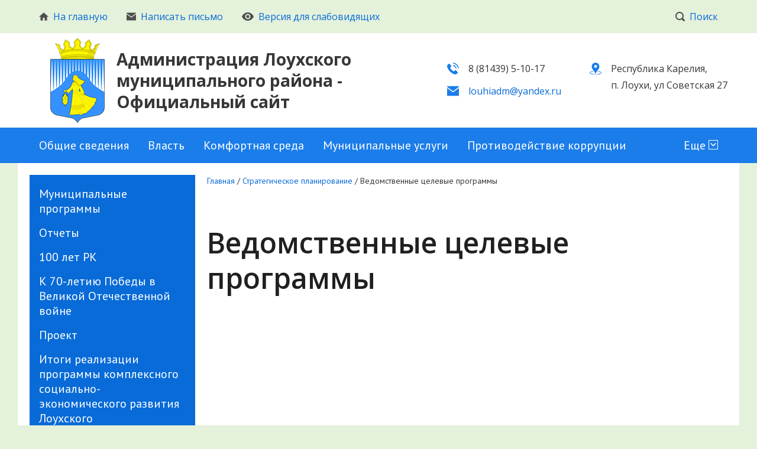

--- FILE ---
content_type: text/html; charset="utf-8"
request_url: https://www.louhiadm.ru/strategicheskoe-planirovanie/vedomstvennye-celevye-programmy/
body_size: 11255
content:
<!DOCTYPE html>
<!--[if lte IE 8 ]> <html class="ie8"> <![endif]-->
<!--[if (gt IE 8)|!(IE)]><!--><html> <!--<![endif]-->
	<head>
		<title>Ведомственные целевые программы - Администрация Лоухского муниципального района - Официальный сайт</title>
<meta http-equiv="Content-type" content="text/html; charset=utf-8" />
<meta http-equiv="Content-Language" content="ru-RU" />
<meta property="og:type" content="website" />
<meta property="og:title" content="Ведомственные целевые программы" />
<meta property="og:description" content="" />
<meta property="og:url" content="https://www.louhiadm.ru/strategicheskoe-planirovanie/vedomstvennye-celevye-programmy/" />

		<base href="https://www.louhiadm.ru/"><!--[if lte IE 6]></base><![endif]-->
		
		
		<!--[if lt IE 9]> <script src="/site/js/html5shiv.js"></script> <![endif]-->

		











		<link href="https://fonts.googleapis.com/css?family=Open+Sans:300,300i,400,400i,600,600i,700,700i|PT+Sans:400,700|Roboto:300,400,500" rel="stylesheet">

		
		
		
		
		
		
		
		
		
		
		
		
		
		

		

		
		
		

		
				
	<link rel="stylesheet" type="text/css" href="https://www.louhiadm.ru/assets/_combinedfiles/comp1_combined.css?m=1649431685" />
<link rel="stylesheet" type="text/css" media="print" href="https://www.louhiadm.ru/themes/comp1/css/print.css?m=1633034662" />
<script type="text/javascript" src="https://www.louhiadm.ru/assets/_combinedfiles/comp1_combined.js?m=1649431685"></script>
</head>

	<body data-page-type="DocPage" data-page-id="588" data-page-lang="ru" data-page-theme="comp1" >
		
		
		

















<div class="headline print-hide">
	<div class="headline_content">
		
			<div class="headline_menu headline_menu__custom">
				
					<div class="headline_item">
						<a href="" class="headline_itemTitle">
							
								
									<svg class="headline_icon"><use xlink:href="themes/comp1/img/sprite.svg#svg_home"></use></svg>
									
							На главную
						</a>
					</div>
				
					<div class="headline_item">
						<a href="/obratnaja-svjaz/" class="headline_itemTitle">
							
								
									<svg class="headline_icon"><use xlink:href="themes/comp1/img/sprite.svg#svg_mail"></use></svg>
									
							Написать письмо
						</a>
					</div>
				
				<div class="headline_item">
					<a href="/" class="headline_itemTitle js-bad_eyesight">
						<svg class="headline_icon headline_icon__eye"><use xlink:href="themes/comp1/img/sprite.svg#svg_eye"></use></svg>Версия для слабовидящих
					</a>
				</div>
			</div>
		
	
		<div class="headline_menu headline_menu__service">
			<div class="headline_item headline_item__dropdown">
				<span class="headline_itemTitle headline_itemTitle__search">
					<svg class="headline_icon"><use xlink:href="themes/comp1/img/sprite.svg#svg_search"></use></svg>Поиск
				</span>
				<div class="headline_itemDropdown headline_itemDropdown__search headline_itemDropdown__right">
					


















<form class="form form__search" id="form_SiteSearch" method="get" action="/search/SearchForm" enctype="application/x-www-form-urlencoded">
	

	
		<div class="form_field form_field__searchHeadline">
			<input class="form_input form_input__text" id="SiteSearchForm_Search" name="Search" value="" type="text">
		</div>
	

	
		<div class="form_actions form_actions__searchRight">
			<input class="form_input form_action form_action__searchRight button" id="SiteSearchForm_action_results" name="action_results" value="Поиск" title="Поиск" type="submit">
		</div>
	
</form>
				</div>
			</div>
			
			
			
		</div>
	</div>
</div>
		

<div class="header print-hide">
	<div class="header_content">
		<div class="header_main">
			<a href="/" class="header_logo">
				<img src="themes/comp1/img/logo.png" alt="">
			</a>
			<span class="header_title">Администрация Лоухского муниципального района - Официальный сайт</span>
		</div>
		<div class="header_contacts">
			<div class="d-flex flex-column">
				
					<div class="header_contactsItem">
						
						<svg class="contacts_icon contacts_icon__header"><use xlink:href="themes/comp1/img/sprite.svg#svg_phone"></use></svg>
						<span class="header_contactsItemValue header_contactsItemValue__phone">8 (81439) 5-10-17</span>
					</div>
				
				
					<div class="header_contactsItem">
						
						<svg class="contacts_icon contacts_icon__header"><use xlink:href="themes/comp1/img/sprite.svg#svg_mail"></use></svg>
						<a href="mailto:louhiadm@yandex.ru" class="header_contactsItemValue header_contactsItemValue__mail typography_a">louhiadm@yandex.ru</a>
					</div>
				
			</div>

			
				<div class="header_contactsItem header_contactsItem__address">
					
					<img src="themes/comp1/img/address.png" class="contacts_icon contacts_icon__header">
					<span class="header_contactsItemValue header_contactsItemValue__address">Республика Карелия,<br>
п. Лоухи, ул Советская 27</span>
				</div>
			
		</div>
	</div>
</div>
		

<div class="printHeader hide print-show">
	<img src="themes/comp1/img/logo.png" class="printHeader_logo" alt="logo" />
	<div class="contacts contacts__print printHeader_contacts">
		
		<span class="contacts_item contacts_item__address">
			<svg class="contacts_icon contacts_icon__address"><use xlink:href="themes/comp1/img/sprite.svg#svg_address"></use></svg> Республика Карелия,<br>
п. Лоухи, ул Советская 27
		</span>
		
		
		
		<span class="contacts_item contacts_item__phone">
			<svg class="contacts_icon"><use xlink:href="themes/comp1/img/sprite.svg#svg_phone"></use></svg>	
			8 (81439) 5-10-17
		</span>
		
		
		
		<span class="contacts_item contacts_item__mail">
			<svg class="contacts_icon"><use xlink:href="themes/comp1/img/sprite.svg#svg_mail"></use></svg>	
			<a href="mailto:louhiadm@yandex.ru">louhiadm@yandex.ru</a>
		</span>
		
	</div>
</div>
		
		















<nav class="mainMenu print-hide">
	<ul class="mainMenu_firstLevel">
		
		<li class="mainMenu_firstLevelItem js-menuItem">
			<a href="/obschie_svedeniya/" title="Общие сведения" class="mainMenu_firstLevelItemLink mainMenu_firstLevelItemLink__link">Общие сведения</a>
			
				<ul class="mainMenu_secondLevel">
					
						<li class="mainMenu_secondLevelItem">
							<a href="/obschie_svedeniya/obcshaja-harakteristika/" title="Общая характеристика" class="mainMenu_secondLevelItemLink">Общая характеристика</a>
						</li>
					
						<li class="mainMenu_secondLevelItem">
							<a href="/obschie_svedeniya/sostav-rajona/" title="Состав района" class="mainMenu_secondLevelItemLink">Состав района</a>
						</li>
					
						<li class="mainMenu_secondLevelItem">
							<a href="/obschie_svedeniya/pasport-rajona/" title="Паспорт района" class="mainMenu_secondLevelItemLink">Паспорт района</a>
						</li>
					
						<li class="mainMenu_secondLevelItem">
							<a href="/obschie_svedeniya/shema-territorial-nogo-planirovanija/" title="Схема территориального планирования" class="mainMenu_secondLevelItemLink">Схема территориального планирования</a>
						</li>
					
						<li class="mainMenu_secondLevelItem">
							<a href="/obschie_svedeniya/laureaty-goda/" title="Лауреаты года" class="mainMenu_secondLevelItemLink">Лауреаты года</a>
						</li>
					
				</ul>
			
		</li>
		
		<li class="mainMenu_firstLevelItem js-menuItem">
			<a href="/vlast/" title="Власть" class="mainMenu_firstLevelItemLink mainMenu_firstLevelItemLink__link">Власть</a>
			
				<ul class="mainMenu_secondLevel">
					
						<li class="mainMenu_secondLevelItem">
							<a href="/vlast/predstavitel-naja-vlast/" title="Представительная власть" class="mainMenu_secondLevelItemLink">Представительная власть</a>
						</li>
					
						<li class="mainMenu_secondLevelItem">
							<a href="/vlast/ispolnitel-naja-vlast/" title="Исполнительная власть" class="mainMenu_secondLevelItemLink">Исполнительная власть</a>
						</li>
					
						<li class="mainMenu_secondLevelItem">
							<a href="/vlast/poselenija/" title="Поселения" class="mainMenu_secondLevelItemLink">Поселения</a>
						</li>
					
						<li class="mainMenu_secondLevelItem">
							<a href="/vlast/smi/" title="СМИ" class="mainMenu_secondLevelItemLink">СМИ</a>
						</li>
					
						<li class="mainMenu_secondLevelItem">
							<a href="/vlast/plan-raboty/" title="План работы" class="mainMenu_secondLevelItemLink">План работы</a>
						</li>
					
						<li class="mainMenu_secondLevelItem">
							<a href="/vlast/ustav/" title="Устав" class="mainMenu_secondLevelItemLink">Устав</a>
						</li>
					
						<li class="mainMenu_secondLevelItem">
							<a href="/vlast/obracshenija-grazhdan/" title="Обращения граждан" class="mainMenu_secondLevelItemLink">Обращения граждан</a>
						</li>
					
						<li class="mainMenu_secondLevelItem">
							<a href="/vlast/nalogovaja-inspekcija/" title="Налоговая инспекция" class="mainMenu_secondLevelItemLink">Налоговая инспекция</a>
						</li>
					
						<li class="mainMenu_secondLevelItem">
							<a href="/vlast/territorial-naja-izbiratel-naja-komissija-louhskogo-rajona/" title="Территориальная избирательная комиссия Лоухского района" class="mainMenu_secondLevelItemLink">Территориальная избирательная комиссия Лоухского района</a>
						</li>
					
						<li class="mainMenu_secondLevelItem">
							<a href="/vlast/informacija-ob-ispolnenii-ukazov-prezidenta-rossijskoj-federacii/" title="Информация об исполнении указов Президента Российской Федерации" class="mainMenu_secondLevelItemLink">Информация об исполнении указов Президента Российской Федерации</a>
						</li>
					
						<li class="mainMenu_secondLevelItem">
							<a href="/vlast/podvedomstvennye-organizacii/" title="Подведомственные организации" class="mainMenu_secondLevelItemLink">Подведомственные организации</a>
						</li>
					
						<li class="mainMenu_secondLevelItem">
							<a href="/vlast/otchety-municipal-nyh-bjudzhetnyh-uchrezhdenij/" title="Отчеты муниципальных бюджетных учреждений" class="mainMenu_secondLevelItemLink">Отчеты муниципальных бюджетных учреждений</a>
						</li>
					
						<li class="mainMenu_secondLevelItem">
							<a href="/vlast/prisjazhnye-zasedateli-po-respublike-karelija/" title="Присяжные заседатели по Республике Карелия" class="mainMenu_secondLevelItemLink">Присяжные заседатели по Республике Карелия</a>
						</li>
					
				</ul>
			
		</li>
		
		<li class="mainMenu_firstLevelItem js-menuItem">
			<a href="/komfortnaja-sreda/" title="Комфортная среда" class="mainMenu_firstLevelItemLink mainMenu_firstLevelItemLink__link">Комфортная среда</a>
			
		</li>
		
		<li class="mainMenu_firstLevelItem js-menuItem">
			<a href="/vlast/ispolnitel-naja-vlast/municipal-nye-uslugi/" title="Муниципальные услуги" class="mainMenu_firstLevelItemLink mainMenu_firstLevelItemLink__link">Муниципальные услуги</a>
			
		</li>
		
		<li class="mainMenu_firstLevelItem js-menuItem">
			<a href="/protivodeistvie_korruptsii/" title="Противодействие коррупции" class="mainMenu_firstLevelItemLink mainMenu_firstLevelItemLink__link">Противодействие коррупции</a>
			
				<ul class="mainMenu_secondLevel">
					
						<li class="mainMenu_secondLevelItem">
							<a href="/protivodeistvie_korruptsii/normativnye-pravovye-i-inye-akty-v-sfere-protivodejstvija-korrupcii/" title="Нормативные правовые и иные акты в сфере противодействия коррупции" class="mainMenu_secondLevelItemLink">Нормативные правовые и иные акты в сфере противодействия коррупции</a>
						</li>
					
						<li class="mainMenu_secondLevelItem">
							<a href="/protivodeistvie_korruptsii/normativnye-pravovye-akty-organov-mestnogo-samoupravlenija-louhskogo-municipal-nogo-rajona/" title="Нормативные правовые акты органов местного самоуправления Лоухского муниципального района" class="mainMenu_secondLevelItemLink">Нормативные правовые акты органов местного самоуправления Лоухского муниципального района</a>
						</li>
					
						<li class="mainMenu_secondLevelItem">
							<a href="/protivodeistvie_korruptsii/antikorrupcionnaja-ekspertiza/" title="Антикоррупционная экспертиза" class="mainMenu_secondLevelItemLink">Антикоррупционная экспертиза</a>
						</li>
					
						<li class="mainMenu_secondLevelItem">
							<a href="/protivodeistvie_korruptsii/metodicheskie-materialy/" title="Методические материалы" class="mainMenu_secondLevelItemLink">Методические материалы</a>
						</li>
					
						<li class="mainMenu_secondLevelItem">
							<a href="/protivodeistvie_korruptsii/formy-dokumentov-sjazannyh-s-protivodejstviem-korrupcii-dlja-zapolnenija/" title="Формы документов, сязанных с противодействием коррупции, для заполнения" class="mainMenu_secondLevelItemLink">Формы документов, сязанных с противодействием коррупции, для заполнения</a>
						</li>
					
						<li class="mainMenu_secondLevelItem">
							<a href="/protivodeistvie_korruptsii/svedenija-o-dohodah-rashodah-ob-imucshestve-i-objazatel-stvah-imucshestvennogo-haraktera/" title="Сведения о доходах, расходах, об имуществе и обязательствах имущественного характера" class="mainMenu_secondLevelItemLink">Сведения о доходах, расходах, об имуществе и обязательствах имущественного характера</a>
						</li>
					
						<li class="mainMenu_secondLevelItem">
							<a href="/protivodeistvie_korruptsii/komissija-po-sobljudeniju-trebovanij-k-sluzhebnomu-povedeniju-uregulirovaniju-konflikta-interesov-attestacionnaja-komissija/" title="Комиссия по соблюдению требований к служебному поведению урегулированию конфликта интересов (аттестационная комиссия)" class="mainMenu_secondLevelItemLink">Комиссия по соблюдению требований к служебному поведению урегулированию конфликта интересов (аттестационная комиссия)</a>
						</li>
					
						<li class="mainMenu_secondLevelItem">
							<a href="/protivodeistvie_korruptsii/doklady-otchety-obzory-statisticheskaja-informacija/" title="Доклады, отчеты, обзоры, статистическая информация" class="mainMenu_secondLevelItemLink">Доклады, отчеты, обзоры, статистическая информация</a>
						</li>
					
						<li class="mainMenu_secondLevelItem">
							<a href="/protivodeistvie_korruptsii/obratnaja-svjaz-dlja-soobcshenij-o-faktah-korrupcii/" title="Обратная связь для сообщений о фактах коррупции" class="mainMenu_secondLevelItemLink">Обратная связь для сообщений о фактах коррупции</a>
						</li>
					
						<li class="mainMenu_secondLevelItem">
							<a href="/protivodeistvie_korruptsii/chasto-zadavaemye-voprosy/" title="Часто задаваемые вопросы" class="mainMenu_secondLevelItemLink">Часто задаваемые вопросы</a>
						</li>
					
						<li class="mainMenu_secondLevelItem">
							<a href="/protivodeistvie_korruptsii/proekty/" title="Проекты" class="mainMenu_secondLevelItemLink">Проекты сессии</a>
						</li>
					
						<li class="mainMenu_secondLevelItem">
							<a href="/protivodeistvie_korruptsii/vmeste-protiv-korrupcii/" title="Вместе против коррупции" class="mainMenu_secondLevelItemLink">Вместе против коррупции</a>
						</li>
					
						<li class="mainMenu_secondLevelItem">
							<a href="/protivodeistvie_korruptsii/antimonopol-noe-zakonodatel-stvo/" title="Антимонопольное законодательство" class="mainMenu_secondLevelItemLink">Антимонопольное законодательство</a>
						</li>
					
				</ul>
			
		</li>
		
		<li class="mainMenu_firstLevelItem js-menuItem">
			<a href="/sotsialnaya_sfera/" title="Социальная сфера" class="mainMenu_firstLevelItemLink mainMenu_firstLevelItemLink__link">Социальная сфера</a>
			
				<ul class="mainMenu_secondLevel">
					
						<li class="mainMenu_secondLevelItem">
							<a href="/sotsialnaya_sfera/obrazovanie/" title="Образование" class="mainMenu_secondLevelItemLink">Образование</a>
						</li>
					
						<li class="mainMenu_secondLevelItem">
							<a href="/sotsialnaya_sfera/zdravoohranenie/" title="Здравоохранение" class="mainMenu_secondLevelItemLink">Здравоохранение</a>
						</li>
					
						<li class="mainMenu_secondLevelItem">
							<a href="/sotsialnaya_sfera/social-naja-zacshita/" title="Социальная защита" class="mainMenu_secondLevelItemLink">Социальная защита</a>
						</li>
					
						<li class="mainMenu_secondLevelItem">
							<a href="/sotsialnaya_sfera/fizkul-tura-i-sport/" title="Физкультура и спорт" class="mainMenu_secondLevelItemLink">Физкультура и спорт</a>
						</li>
					
						<li class="mainMenu_secondLevelItem">
							<a href="/sotsialnaya_sfera/molodezhnaja-politika/" title="Молодежная политика" class="mainMenu_secondLevelItemLink">Молодежная политика</a>
						</li>
					
						<li class="mainMenu_secondLevelItem">
							<a href="/sotsialnaya_sfera/kul-tura/" title="Культура" class="mainMenu_secondLevelItemLink">Культура</a>
						</li>
					
						<li class="mainMenu_secondLevelItem">
							<a href="/sotsialnaya_sfera/opeka-i-popechitel-stvo/" title="Опека и попечительство" class="mainMenu_secondLevelItemLink">Опека и попечительство</a>
						</li>
					
						<li class="mainMenu_secondLevelItem">
							<a href="/sotsialnaya_sfera/pereselenie-iz-rajonov-krajnego-severa/" title="Переселение из районов Крайнего Севера" class="mainMenu_secondLevelItemLink">Переселение из районов Крайнего Севера</a>
						</li>
					
						<li class="mainMenu_secondLevelItem">
							<a href="/sotsialnaya_sfera/social-noe-partnjorstvo-v-louhskom-rajone/" title="Социальное партнёрство в Лоухском районе" class="mainMenu_secondLevelItemLink">Социальное партнёрство в Лоухском районе</a>
						</li>
					
						<li class="mainMenu_secondLevelItem">
							<a href="/sotsialnaya_sfera/social-noe-obsluzhivanie/" title="Социальное обслуживание" class="mainMenu_secondLevelItemLink">Социальное обслуживание</a>
						</li>
					
						<li class="mainMenu_secondLevelItem">
							<a href="/sotsialnaya_sfera/stroitel-stvo-ili-priobretenie-zhil-ja-na-sele/" title="Строительство или приобретение жилья на селе" class="mainMenu_secondLevelItemLink">Строительство или приобретение жилья на селе</a>
						</li>
					
						<li class="mainMenu_secondLevelItem">
							<a href="/sotsialnaya_sfera/gosudarstvennaja-registracija-aktov-grazhdanskogo-sostojanija/" title="Государственная регистрация актов гражданского состояния" class="mainMenu_secondLevelItemLink">Государственная регистрация актов гражданского состояния</a>
						</li>
					
						<li class="mainMenu_secondLevelItem">
							<a href="/sotsialnaya_sfera/volonterskaja-dejatel-nost/" title="Волонтерская деятельность" class="mainMenu_secondLevelItemLink">Волонтерская деятельность</a>
						</li>
					
						<li class="mainMenu_secondLevelItem">
							<a href="/sotsialnaya_sfera/otdyh-i-ozdorovlenie-detej/" title="Отдых и оздоровление детей" class="mainMenu_secondLevelItemLink">Отдых и оздоровление детей</a>
						</li>
					
						<li class="mainMenu_secondLevelItem">
							<a href="/sotsialnaya_sfera/kniga-pamjati/" title="Книга Памяти" class="mainMenu_secondLevelItemLink">Книга Памяти</a>
						</li>
					
				</ul>
			
		</li>
		
		<li class="mainMenu_firstLevelItem js-menuItem">
			<a href="/ekonomika/" title="Экономика" class="mainMenu_firstLevelItemLink mainMenu_firstLevelItemLink__link">Экономика</a>
			
				<ul class="mainMenu_secondLevel">
					
						<li class="mainMenu_secondLevelItem">
							<a href="/ekonomika/pokazateli-social-no-ekonomicheskogo-razvitija/" title="Показатели социально-экономического развития" class="mainMenu_secondLevelItemLink">Показатели социально-экономического развития</a>
						</li>
					
						<li class="mainMenu_secondLevelItem">
							<a href="/ekonomika/ocenka-effektivnosti/" title="Оценка эффективности" class="mainMenu_secondLevelItemLink">Оценка эффективности</a>
						</li>
					
						<li class="mainMenu_secondLevelItem">
							<a href="/ekonomika/investicionnyj-pasport/" title="Инвестиционный паспорт" class="mainMenu_secondLevelItemLink">Инвестиционный паспорт</a>
						</li>
					
						<li class="mainMenu_secondLevelItem">
							<a href="/ekonomika/finansovo-kreditnye-uchrezhdenija/" title="Финансово-кредитные учреждения" class="mainMenu_secondLevelItemLink">Финансово-кредитные учреждения</a>
						</li>
					
						<li class="mainMenu_secondLevelItem">
							<a href="/ekonomika/biznes/" title="Бизнес" class="mainMenu_secondLevelItemLink">Бизнес</a>
						</li>
					
						<li class="mainMenu_secondLevelItem">
							<a href="/ekonomika/ceny-i-tarify/" title="Цены и тарифы" class="mainMenu_secondLevelItemLink">Цены и тарифы</a>
						</li>
					
						<li class="mainMenu_secondLevelItem">
							<a href="/ekonomika/social-noe-partnerstvo/" title="Социальное партнерство" class="mainMenu_secondLevelItemLink">Социальное партнерство</a>
						</li>
					
						<li class="mainMenu_secondLevelItem">
							<a href="/ekonomika/shema-raspolozhenija-reklamnyh-konstrukcij/" title="Схема расположения рекламных конструкций" class="mainMenu_secondLevelItemLink">Схема расположения рекламных конструкций</a>
						</li>
					
						<li class="mainMenu_secondLevelItem">
							<a href="/ekonomika/nalogooblozhenie/" title="Налогообложение" class="mainMenu_secondLevelItemLink">Налогообложение</a>
						</li>
					
						<li class="mainMenu_secondLevelItem">
							<a href="/ekonomika/razvitie-konkurencii/" title="Развитие конкуренции" class="mainMenu_secondLevelItemLink">Развитие конкуренции</a>
						</li>
					
						<li class="mainMenu_secondLevelItem">
							<a href="/ekonomika/arkticheskaja-zona/" title="Арктическая зона" class="mainMenu_secondLevelItemLink">Арктическая зона</a>
						</li>
					
				</ul>
			
		</li>
		
		<li class="mainMenu_firstLevelItem js-menuItem">
			<a href="/bezopasnost/" title="Безопасность" class="mainMenu_firstLevelItemLink mainMenu_firstLevelItemLink__link">Безопасность</a>
			
				<ul class="mainMenu_secondLevel">
					
						<li class="mainMenu_secondLevelItem">
							<a href="/bezopasnost/administrativnaja-komissija/" title="Административная комиссия" class="mainMenu_secondLevelItemLink">Административная комиссия</a>
						</li>
					
						<li class="mainMenu_secondLevelItem">
							<a href="/bezopasnost/antinarkoticheskaja-komissija/" title="Антинаркотическая комиссия" class="mainMenu_secondLevelItemLink">Антинаркотическая комиссия</a>
						</li>
					
						<li class="mainMenu_secondLevelItem">
							<a href="/bezopasnost/antiterroristicheskaja-komissija/" title="Антитеррористическая комиссия" class="mainMenu_secondLevelItemLink">Антитеррористическая комиссия</a>
						</li>
					
						<li class="mainMenu_secondLevelItem">
							<a href="/bezopasnost/go-i-chs/" title="ГО и ЧС" class="mainMenu_secondLevelItemLink">ГО и ЧС</a>
						</li>
					
						<li class="mainMenu_secondLevelItem">
							<a href="/bezopasnost/komissija-kchs-i-opb/" title="Комиссия КЧС и ОПБ" class="mainMenu_secondLevelItemLink">Комиссия КЧС и ОПБ</a>
						</li>
					
						<li class="mainMenu_secondLevelItem">
							<a href="/bezopasnost/komissija-po-bezopasnosti-dorozhnogo-dvizhenija/" title="Комиссия по безопасности дорожного движения" class="mainMenu_secondLevelItemLink">Комиссия по безопасности дорожного движения</a>
						</li>
					
						<li class="mainMenu_secondLevelItem">
							<a href="/bezopasnost/komissija-po-delam-nesovershennoletnih-i-zacshite-ih-prav/" title="Комиссия по делам несовершеннолетних и защите их прав" class="mainMenu_secondLevelItemLink">Комиссия по делам несовершеннолетних и защите их прав</a>
						</li>
					
						<li class="mainMenu_secondLevelItem">
							<a href="/bezopasnost/migracionnaja-sluzhba/" title="Миграционная служба" class="mainMenu_secondLevelItemLink">Миграционная служба</a>
						</li>
					
						<li class="mainMenu_secondLevelItem">
							<a href="/bezopasnost/mchs/" title="МЧС" class="mainMenu_secondLevelItemLink">МЧС</a>
						</li>
					
						<li class="mainMenu_secondLevelItem">
							<a href="/bezopasnost/policija/" title="Полиция" class="mainMenu_secondLevelItemLink">Полиция</a>
						</li>
					
						<li class="mainMenu_secondLevelItem">
							<a href="/bezopasnost/apk-bezopasnyj-gorod/" title="АПК Безопасный город" class="mainMenu_secondLevelItemLink">АПК Безопасный город</a>
						</li>
					
						<li class="mainMenu_secondLevelItem">
							<a href="/bezopasnost/otdel-vnevedomstvennoj-ohrany-policii/" title="ОТДЕЛ ВНЕВЕДОМСТВЕННОЙ ОХРАНЫ ПОЛИЦИИ" class="mainMenu_secondLevelItemLink">ОТДЕЛ ВНЕВЕДОМСТВЕННОЙ ОХРАНЫ ПОЛИЦИИ</a>
						</li>
					
						<li class="mainMenu_secondLevelItem">
							<a href="/bezopasnost/god-grazhdanskoj-oborony/" title="Год гражданской обороны" class="mainMenu_secondLevelItemLink">Год гражданской обороны</a>
						</li>
					
						<li class="mainMenu_secondLevelItem">
							<a href="/bezopasnost/uchebno-konsul-tacionnyj-punkt-po-go-i-chs/" title="Учебно-консультационный пункт по ГО и ЧС" class="mainMenu_secondLevelItemLink">Учебно-консультационный пункт по ГО и ЧС</a>
						</li>
					
						<li class="mainMenu_secondLevelItem">
							<a href="/bezopasnost/dobrovol-nye-narodnye-druzhiny/" title="Добровольные народные дружины" class="mainMenu_secondLevelItemLink">Добровольные народные дружины</a>
						</li>
					
						<li class="mainMenu_secondLevelItem">
							<a href="/bezopasnost/komissija-po-ispol-zovaniju-vozdushnogo-prostranstva/" title="Комиссия по использованию воздушного пространства" class="mainMenu_secondLevelItemLink">Комиссия по использованию воздушного пространства</a>
						</li>
					
				</ul>
			
		</li>
		
		<li class="mainMenu_firstLevelItem js-menuItem">
			<a href="/ohrana_truda/" title="Охрана труда" class="mainMenu_firstLevelItemLink mainMenu_firstLevelItemLink__link">Охрана труда</a>
			
				<ul class="mainMenu_secondLevel">
					
						<li class="mainMenu_secondLevelItem">
							<a href="/ohrana_truda/informacija/" title="Информация" class="mainMenu_secondLevelItemLink">Информация</a>
						</li>
					
				</ul>
			
		</li>
		
		<li class="mainMenu_firstLevelItem js-menuItem">
			<a href="/finansi/" title="Финансы" class="mainMenu_firstLevelItemLink mainMenu_firstLevelItemLink__link">Финансы</a>
			
				<ul class="mainMenu_secondLevel">
					
						<li class="mainMenu_secondLevelItem">
							<a href="/finansi/bjudzhet-louhskogo-municipal-nogo-rajona/" title="Бюджет Лоухского муниципального района" class="mainMenu_secondLevelItemLink">Бюджет Лоухского муниципального района</a>
						</li>
					
						<li class="mainMenu_secondLevelItem">
							<a href="/finansi/ispolnenie-bjudzheta/" title="Исполнение бюджета" class="mainMenu_secondLevelItemLink">Исполнение бюджета</a>
						</li>
					
						<li class="mainMenu_secondLevelItem">
							<a href="/finansi/bjudzhet-dlja-grazhdan/" title="Бюджет для граждан" class="mainMenu_secondLevelItemLink">Бюджет для граждан</a>
						</li>
					
						<li class="mainMenu_secondLevelItem">
							<a href="/finansi/porjadok-primenenija-celevyh-statej-klassifikacii/" title="Порядок применения целевых статей классификации" class="mainMenu_secondLevelItemLink">Порядок применения целевых статей классификации</a>
						</li>
					
						<li class="mainMenu_secondLevelItem">
							<a href="/finansi/otkrytyj-bjudzhet/" title="Открытый бюджет" class="mainMenu_secondLevelItemLink">Открытый бюджет</a>
						</li>
					
				</ul>
			
		</li>
		
		<li class="mainMenu_firstLevelItem js-menuItem">
			<a href="/pensionnii_fond/" title="Пенсионный фонд" class="mainMenu_firstLevelItemLink mainMenu_firstLevelItemLink__link">Пенсионный фонд</a>
			
				<ul class="mainMenu_secondLevel">
					
						<li class="mainMenu_secondLevelItem">
							<a href="/pensionnii_fond/obcshie-svedenija/" title="Общие сведения" class="mainMenu_secondLevelItemLink">Общие сведения</a>
						</li>
					
						<li class="mainMenu_secondLevelItem">
							<a href="/pensionnii_fond/stat-i/" title="Статьи" class="mainMenu_secondLevelItemLink">статьи</a>
						</li>
					
				</ul>
			
		</li>
		
		<li class="mainMenu_firstLevelItem js-menuItem">
			<a href="/gosudarstvennye-sluzhby/" title="Государственные службы" class="mainMenu_firstLevelItemLink mainMenu_firstLevelItemLink__link">Государственные службы</a>
			
				<ul class="mainMenu_secondLevel">
					
						<li class="mainMenu_secondLevelItem">
							<a href="/gosudarstvennye-sluzhby/nalogovaja-inspekcija/" title="Налоговая инспекция" class="mainMenu_secondLevelItemLink">Налоговая инспекция</a>
						</li>
					
						<li class="mainMenu_secondLevelItem">
							<a href="/gosudarstvennye-sluzhby/sudebnye-pristavy/" title="Судебные приставы" class="mainMenu_secondLevelItemLink">Судебные приставы</a>
						</li>
					
						<li class="mainMenu_secondLevelItem">
							<a href="/gosudarstvennye-sluzhby/sel-skoe-rybnoe-ohotnich-e-hozjajstva/" title="Сельское, рыбное, охотничье хозяйства" class="mainMenu_secondLevelItemLink">Сельское, рыбное, охотничье хозяйства</a>
						</li>
					
						<li class="mainMenu_secondLevelItem">
							<a href="/gosudarstvennye-sluzhby/rosprirodnadzor/" title="Росприроднадзор" class="mainMenu_secondLevelItemLink">Росприроднадзор</a>
						</li>
					
						<li class="mainMenu_secondLevelItem">
							<a href="/gosudarstvennye-sluzhby/filial-fgbu-centr-laboratornogo-analiza-i-tehnicheskih-izmerenij-po-szfo-federal-noj-sluzhby-po-nadzoru-v-sfere-prirodopol-zovanija-rosprirodnadzora-clati-po-respublike-karelija/" title="Филиал ФГБУ &quot;Центр лабораторного анализа и технических измерений по СЗФО&quot; Федеральной службы по надзору в сфере природопользования (Росприроднадзора) - &quot;ЦЛАТИ по Республике Карелия&quot;" class="mainMenu_secondLevelItemLink">Филиал ФГБУ &quot;Центр лабораторного анализа и технических измерений по СЗФО&quot; Федеральной службы по надзору в сфере природопользования (Росприроднадзора) - &quot;ЦЛАТИ по Республике Карелия&quot;</a>
						</li>
					
				</ul>
			
		</li>
		
		<li class="mainMenu_firstLevelItem js-menuItem">
			<a href="/mbu-arhiv-lmr/" title="МБУ «Архив ЛМР»" class="mainMenu_firstLevelItemLink mainMenu_firstLevelItemLink__link">МБУ «Архив ЛМР»</a>
			
				<ul class="mainMenu_secondLevel">
					
						<li class="mainMenu_secondLevelItem">
							<a href="/mbu-arhiv-lmr/obcshie-svedenija/" title="Общие сведения" class="mainMenu_secondLevelItemLink">Общие сведения</a>
						</li>
					
						<li class="mainMenu_secondLevelItem">
							<a href="/mbu-arhiv-lmr/dokumenty/" title="Документы" class="mainMenu_secondLevelItemLink">Документы</a>
						</li>
					
						<li class="mainMenu_secondLevelItem">
							<a href="/mbu-arhiv-lmr/platnye-uslugi/" title="Платные услуги" class="mainMenu_secondLevelItemLink">Платные услуги</a>
						</li>
					
						<li class="mainMenu_secondLevelItem">
							<a href="/mbu-arhiv-lmr/otchety/" title="Отчеты" class="mainMenu_secondLevelItemLink">Отчеты</a>
						</li>
					
				</ul>
			
		</li>
		
		<li class="mainMenu_firstLevelItem js-menuItem">
			<a href="/munitsipalnoe_imuschestvo/" title="Муниципальное имущество" class="mainMenu_firstLevelItemLink mainMenu_firstLevelItemLink__link">Муниципальное имущество</a>
			
				<ul class="mainMenu_secondLevel">
					
						<li class="mainMenu_secondLevelItem">
							<a href="/munitsipalnoe_imuschestvo/arenda-municipal-nogo-imucshestva/" title="Аренда муниципального имущества" class="mainMenu_secondLevelItemLink">Аренда муниципального имущества</a>
						</li>
					
						<li class="mainMenu_secondLevelItem">
							<a href="/munitsipalnoe_imuschestvo/plan-privatizacii-na-2023-god/" title="План приватизации на 2023 год" class="mainMenu_secondLevelItemLink">План приватизации на 2023 год</a>
						</li>
					
						<li class="mainMenu_secondLevelItem">
							<a href="/munitsipalnoe_imuschestvo/imucshestvo-predlagaemoe-k-sdache-v-arendu-k-prodazhe/" title="Имущество, предлагаемое к сдаче в аренду, к продаже" class="mainMenu_secondLevelItemLink">Имущество, предлагаемое к сдаче в аренду, к продаже</a>
						</li>
					
						<li class="mainMenu_secondLevelItem">
							<a href="/munitsipalnoe_imuschestvo/ob-javlenija-po-arende-municipal-nogo-imucshestva/" title="Объявления по аренде муниципального имущества" class="mainMenu_secondLevelItemLink">Объявления по аренде муниципального имущества</a>
						</li>
					
						<li class="mainMenu_secondLevelItem">
							<a href="/munitsipalnoe_imuschestvo/ob-javlenija-po-prodazhe-municipal-nogo-imucshestva/" title="Объявления по продаже муниципального имущества" class="mainMenu_secondLevelItemLink">Объявления по продаже муниципального имущества</a>
						</li>
					
				</ul>
			
		</li>
		
		<li class="mainMenu_firstLevelItem js-menuItem">
			<a href="/strategicheskoe-planirovanie/" title="Стратегическое планирование" class="mainMenu_firstLevelItemLink mainMenu_firstLevelItemLink__section">Стратегическое планирование</a>
			
				<ul class="mainMenu_secondLevel">
					
						<li class="mainMenu_secondLevelItem">
							<a href="/strategicheskoe-planirovanie/municipal-nye-programmy/" title="Муниципальные программы" class="mainMenu_secondLevelItemLink">Муниципальные программы</a>
						</li>
					
						<li class="mainMenu_secondLevelItem">
							<a href="/strategicheskoe-planirovanie/otchety/" title="Отчеты" class="mainMenu_secondLevelItemLink">Отчеты</a>
						</li>
					
						<li class="mainMenu_secondLevelItem">
							<a href="/strategicheskoe-planirovanie/100-let-rk/" title="100 лет РК" class="mainMenu_secondLevelItemLink">100 лет РК</a>
						</li>
					
						<li class="mainMenu_secondLevelItem">
							<a href="/strategicheskoe-planirovanie/k-70-letiju-pobedy-v-velikoj-otechestvennoj-vojne/" title="К 70-летию Победы в Великой Отечественной войне" class="mainMenu_secondLevelItemLink">К 70-летию Победы в Великой Отечественной войне</a>
						</li>
					
						<li class="mainMenu_secondLevelItem">
							<a href="/strategicheskoe-planirovanie/proekt/" title="Проект" class="mainMenu_secondLevelItemLink">Проект</a>
						</li>
					
						<li class="mainMenu_secondLevelItem">
							<a href="/strategicheskoe-planirovanie/itogi-realizacii-programmy-kompleksnogo-social-no-ekonomicheskogo-razvitija-louhskogo-municipal-nogo-rajona/" title="Итоги реализации программы комплексного социально-экономического развития Лоухского муниципального района" class="mainMenu_secondLevelItemLink">Итоги реализации программы комплексного социально-экономического развития Лоухского муниципального района</a>
						</li>
					
						<li class="mainMenu_secondLevelItem">
							<a href="/strategicheskoe-planirovanie/vedomstvennye-celevye-programmy/" title="Ведомственные целевые программы" class="mainMenu_secondLevelItemLink">Ведомственные целевые программы</a>
						</li>
					
						<li class="mainMenu_secondLevelItem">
							<a href="/strategicheskoe-planirovanie/strategija/" title="Стратегия" class="mainMenu_secondLevelItemLink">Стратегия</a>
						</li>
					
						<li class="mainMenu_secondLevelItem">
							<a href="/strategicheskoe-planirovanie/prognoz-social-no-ekonomicheskogo-razvitija/" title="Прогноз социально-экономического развития" class="mainMenu_secondLevelItemLink">Прогноз социально-экономического развития</a>
						</li>
					
						<li class="mainMenu_secondLevelItem">
							<a href="/strategicheskoe-planirovanie/bjudzhetnyj-prognoz/" title="Бюджетный прогноз" class="mainMenu_secondLevelItemLink">Бюджетный прогноз</a>
						</li>
					
						<li class="mainMenu_secondLevelItem">
							<a href="/strategicheskoe-planirovanie/obcshestvennye-obsuzhdenija/" title="Общественные обсуждения" class="mainMenu_secondLevelItemLink">Общественные обсуждения</a>
						</li>
					
				</ul>
			
		</li>
		
		<li class="mainMenu_firstLevelItem js-menuItem">
			<a href="/normativnye-pravovye-akty/" title="Нормативные правовые акты" class="mainMenu_firstLevelItemLink mainMenu_firstLevelItemLink__link">Нормативные правовые акты</a>
			
				<ul class="mainMenu_secondLevel">
					
						<li class="mainMenu_secondLevelItem">
							<a href="/normativnye-pravovye-akty/postanovlenija/" title="Постановления" class="mainMenu_secondLevelItemLink">Постановления</a>
						</li>
					
						<li class="mainMenu_secondLevelItem">
							<a href="/normativnye-pravovye-akty/rasporjazhenija/" title="Распоряжения" class="mainMenu_secondLevelItemLink">Распоряжения</a>
						</li>
					
						<li class="mainMenu_secondLevelItem">
							<a href="/normativnye-pravovye-akty/sessii/" title="Сессии" class="mainMenu_secondLevelItemLink">Сессии</a>
						</li>
					
						<li class="mainMenu_secondLevelItem">
							<a href="/normativnye-pravovye-akty/proekty/" title="Проекты" class="mainMenu_secondLevelItemLink">Проекты</a>
						</li>
					
				</ul>
			
		</li>
		
		<li class="mainMenu_firstLevelItem js-menuItem">
			<a href="/obratnaja-svjaz/" title="Обратная связь" class="mainMenu_firstLevelItemLink mainMenu_firstLevelItemLink__link">Обратная связь</a>
			
		</li>
		
		<li class="mainMenu_firstLevelItem js-menuItem">
			<a href="/telefoni_sluzhb/" title="Телефоны служб" class="mainMenu_firstLevelItemLink mainMenu_firstLevelItemLink__link">Телефоны служб</a>
			
		</li>
		
		<li class="mainMenu_firstLevelItem js-menuItem">
			<a href="/prokuratura/" title="Прокуратура" class="mainMenu_firstLevelItemLink mainMenu_firstLevelItemLink__link">Прокуратура</a>
			
				<ul class="mainMenu_secondLevel">
					
						<li class="mainMenu_secondLevelItem">
							<a href="/prokuratura/rezul-taty-dejatel-nosti-prokuratury-louhskogo-municipal-nogo-rajona/" title="Результаты деятельности прокуратуры Лоухского муниципального района" class="mainMenu_secondLevelItemLink">Результаты деятельности прокуратуры Лоухского муниципального района</a>
						</li>
					
						<li class="mainMenu_secondLevelItem">
							<a href="/prokuratura/vazhnaja-informacija/" title="Важная информация" class="mainMenu_secondLevelItemLink">Важная информация</a>
						</li>
					
						<li class="mainMenu_secondLevelItem">
							<a href="/prokuratura/karel-skaja-transportnaja-prokuratura/" title="Карельская транспортная прокуратура" class="mainMenu_secondLevelItemLink">Карельская транспортная прокуратура</a>
						</li>
					
						<li class="mainMenu_secondLevelItem">
							<a href="/prokuratura/karel-skaja-transportnaja-prokuratura-raz-jasnjaet/" title="Карельская транспортная прокуратура разъясняет" class="mainMenu_secondLevelItemLink">Карельская транспортная прокуратура разъясняет</a>
						</li>
					
						<li class="mainMenu_secondLevelItem">
							<a href="/prokuratura/raz-jasnenija-zakonodatel-stva/" title="Разъяснения законодательства" class="mainMenu_secondLevelItemLink">Разъяснения законодательства</a>
						</li>
					
						<li class="mainMenu_secondLevelItem">
							<a href="/prokuratura/protivodejstvie-korrupcii/" title="Противодействие коррупции" class="mainMenu_secondLevelItemLink">Противодействие коррупции</a>
						</li>
					
				</ul>
			
		</li>
		
		<li class="mainMenu_firstLevelItem js-menuItem">
			<a href="/vlast/ispolnitel-naja-vlast/kontakty/" title="Контакты" class="mainMenu_firstLevelItemLink mainMenu_firstLevelItemLink__link">Контакты</a>
			
		</li>
		
		<li class="mainMenu_firstLevelItem js-menuItem">
			<a href="/gradostroitel-noe-zonirovanie/" title="Градостроительное зонирование" class="mainMenu_firstLevelItemLink mainMenu_firstLevelItemLink__link">Градостроительное зонирование</a>
			
		</li>
		
		<li class="mainMenu_firstLevelItem js-menuItem">
			<a href="/otkrytye-dannye/" title="Открытые данные" class="mainMenu_firstLevelItemLink mainMenu_firstLevelItemLink__link">Открытые данные</a>
			
		</li>
		
		<li class="mainMenu_firstLevelItem js-menuItem">
			<a href="/publichnye-slushanija/" title="Публичные слушания" class="mainMenu_firstLevelItemLink mainMenu_firstLevelItemLink__link">Публичные слушания</a>
			
		</li>
		
		<li class="mainMenu_firstLevelItem js-menuItem">
			<a href="/narodnyj-bjudzhet/" title="Народный бюджет" class="mainMenu_firstLevelItemLink mainMenu_firstLevelItemLink__link">Народный бюджет</a>
			
		</li>
		
		<li class="mainMenu_firstLevelItem js-menuItem">
			<a href="/zhilicshno-kommunal-noe-hozjajstvo/" title="Жилищно коммунальное хозяйство" class="mainMenu_firstLevelItemLink mainMenu_firstLevelItemLink__link">Жилищно коммунальное хозяйство</a>
			
				<ul class="mainMenu_secondLevel">
					
						<li class="mainMenu_secondLevelItem">
							<a href="/zhilicshno-kommunal-noe-hozjajstvo/reestr-kontejnernyh-plocshadok/" title="Реестр контейнерных площадок" class="mainMenu_secondLevelItemLink">Реестр контейнерных площадок</a>
						</li>
					
						<li class="mainMenu_secondLevelItem">
							<a href="/zhilicshno-kommunal-noe-hozjajstvo/svodnyj-spisok-grazhdan-na-zhilicshnyj-sertifikat/" title="Сводный список граждан на жилищный сертификат" class="mainMenu_secondLevelItemLink">Сводный список граждан на жилищный сертификат</a>
						</li>
					
						<li class="mainMenu_secondLevelItem">
							<a href="/zhilicshno-kommunal-noe-hozjajstvo/otlov-zhivotnyh/" title="Отлов животных" class="mainMenu_secondLevelItemLink">Отлов животных</a>
						</li>
					
				</ul>
			
		</li>
		
		<li class="mainMenu_firstLevelItem js-menuItem">
			<a href="/proekt_500_/" title="ПРОЕКТ 500+" class="mainMenu_firstLevelItemLink mainMenu_firstLevelItemLink__link">ПРОЕКТ 500+</a>
			
		</li>
		
		<li class="mainMenu_firstLevelItem js-menuItem">
			<a href="/news/" title="Лента новостей" class="mainMenu_firstLevelItemLink mainMenu_firstLevelItemLink__link">Лента новостей</a>
			
		</li>
		
		<li class="mainMenu_firstLevelItem js-menuItem">
			<a href="/arhiv/" title="Архив" class="mainMenu_firstLevelItemLink mainMenu_firstLevelItemLink__link">Архив</a>
			
		</li>
		
		<li class="mainMenu_firstLevelItem js-menuItem">
			<a href="/sluzhba-po-kontraktu-v-vs-rf/" title="Служба по контракту в ВС РФ" class="mainMenu_firstLevelItemLink mainMenu_firstLevelItemLink__link">Служба по контракту в ВС РФ</a>
			
		</li>
		
		<li class="mainMenu_firstLevelItem js-menuItem">
			<a href="/poiskovye-raboty/" title="Поисковые работы" class="mainMenu_firstLevelItemLink mainMenu_firstLevelItemLink__link">Поисковые работы</a>
			
				<ul class="mainMenu_secondLevel">
					
						<li class="mainMenu_secondLevelItem">
							<a href="/poiskovye-raboty/2025/" title="2025" class="mainMenu_secondLevelItemLink">2025</a>
						</li>
					
				</ul>
			
		</li>
		
	</ul>
</nav>

		
		

		<div class="content">
			
				<aside class="content_sideColumn print-hide">
					
					
	<div class="sideWidget_holder sideWidget_holder__SubsectionMenuWidget">
	
	
	
	

	<nav class="sideWidget sideMenu">
		<ul class="sideMenu_firstLevel">
			
			<li class="sideMenu_firstLevelItem sideMenu_firstLevelItem__first
			">
				<a href="/strategicheskoe-planirovanie/municipal-nye-programmy/" class="sideMenu_firstLevelItemLink sideMenu_firstLevelItemLink__link">Муниципальные программы</a>
				
			</li>
			
			<li class="sideMenu_firstLevelItem
			">
				<a href="/strategicheskoe-planirovanie/otchety/" class="sideMenu_firstLevelItemLink sideMenu_firstLevelItemLink__link">Отчеты</a>
				
			</li>
			
			<li class="sideMenu_firstLevelItem
			">
				<a href="/strategicheskoe-planirovanie/100-let-rk/" class="sideMenu_firstLevelItemLink sideMenu_firstLevelItemLink__link">100 лет РК</a>
				
			</li>
			
			<li class="sideMenu_firstLevelItem
			">
				<a href="/strategicheskoe-planirovanie/k-70-letiju-pobedy-v-velikoj-otechestvennoj-vojne/" class="sideMenu_firstLevelItemLink sideMenu_firstLevelItemLink__link">К 70-летию Победы в Великой Отечественной войне</a>
				
			</li>
			
			<li class="sideMenu_firstLevelItem
			">
				<a href="/strategicheskoe-planirovanie/proekt/" class="sideMenu_firstLevelItemLink sideMenu_firstLevelItemLink__link">Проект</a>
				
			</li>
			
			<li class="sideMenu_firstLevelItem
			">
				<a href="/strategicheskoe-planirovanie/itogi-realizacii-programmy-kompleksnogo-social-no-ekonomicheskogo-razvitija-louhskogo-municipal-nogo-rajona/" class="sideMenu_firstLevelItemLink sideMenu_firstLevelItemLink__link">Итоги реализации программы комплексного социально-экономического развития Лоухского муниципального района</a>
				
			</li>
			
			<li class="sideMenu_firstLevelItem
			">
				<a href="/strategicheskoe-planirovanie/vedomstvennye-celevye-programmy/" class="sideMenu_firstLevelItemLink sideMenu_firstLevelItemLink__section">Ведомственные целевые программы</a>
				
			</li>
			
			<li class="sideMenu_firstLevelItem
			">
				<a href="/strategicheskoe-planirovanie/strategija/" class="sideMenu_firstLevelItemLink sideMenu_firstLevelItemLink__link">Стратегия</a>
				
			</li>
			
			<li class="sideMenu_firstLevelItem
			">
				<a href="/strategicheskoe-planirovanie/prognoz-social-no-ekonomicheskogo-razvitija/" class="sideMenu_firstLevelItemLink sideMenu_firstLevelItemLink__link">Прогноз социально-экономического развития</a>
				
			</li>
			
			<li class="sideMenu_firstLevelItem
			">
				<a href="/strategicheskoe-planirovanie/bjudzhetnyj-prognoz/" class="sideMenu_firstLevelItemLink sideMenu_firstLevelItemLink__link">Бюджетный прогноз</a>
				
			</li>
			
			<li class="sideMenu_firstLevelItem
			 sideMenu_firstLevelItem__last">
				<a href="/strategicheskoe-planirovanie/obcshestvennye-obsuzhdenija/" class="sideMenu_firstLevelItemLink sideMenu_firstLevelItemLink__link">Общественные обсуждения</a>
				
			</li>
			
		</ul>
	</nav>

</div>

	<div class="sideWidget_holder sideWidget_holder__NewsSidebarWidget">
	

<section class="sideWidget">
	
		<header class="sideWidget_header sideWidget_header__second">
			<h4 class="sideWidget_heading">Новости</h4>
		</header>
	
	<div class="sideWidget_content sideWidget_content__second">
		
			<article class="sideWidget_item sideWidget_item__first sideWidget_item__second">
				<h5 class="sideWidget_itemHeading">
					
						Решение № 217-1042-5 - Об аннулировании регистрации кандидата в депутаты Совета Амбарнского сельского поселения пятого созыва по одномандатному избирательному округу №1 Кузовкина Дмитрия Сергеевича
					
				</h5>
				
				<span class="sideWidget_itemDate">27 января 2026</span>
				
				
				
					
				
			</article>
		
			<article class="sideWidget_item sideWidget_item__second">
				<h5 class="sideWidget_itemHeading">
					
						Решение № 217-1043-5 - Об отложении голосования на досрочных выборах Главы Амбарнского сельского поселения
					
				</h5>
				
				<span class="sideWidget_itemDate">27 января 2026</span>
				
				
				
					
				
			</article>
		
			<article class="sideWidget_item sideWidget_item__last sideWidget_item__second">
				<h5 class="sideWidget_itemHeading">
					
						Решение № 217-1044-5 - Об отложении голосования на дополнительных выборах депутата Совета Амбарнского сельского поселения пятого созыва по одномандатному избирательному округу №1
					
				</h5>
				
				<span class="sideWidget_itemDate">27 января 2026</span>
				
				
				
					
				
			</article>
		
	</div>
	
</section>
</div>

				</aside>
			

			<div class="content_centerColumn">
				




<div class="breadcrumbs print-hide" itemscope itemtype="http://schema.org/BreadcrumbList">
	<span itemprop="itemListElement" itemscope itemtype="http://schema.org/ListItem">
		<a class="breadcrumbs_item breadcrumbs_item__home typography_a" href="/" itemprop="item"><span itemprop="name">Главная</span></a>
	</span>
	
		
			<span class="breadcrumbs_separator"> / </span><span itemprop="itemListElement" itemscope itemtype="http://schema.org/ListItem"><a class="breadcrumbs_item typography_a" href="/strategicheskoe-planirovanie/" itemprop="item"><span itemprop="name">Стратегическое планирование</span></a></span>
		
	
		
			<span class="breadcrumbs_separator"> / </span><span class="breadcrumbs_last">Ведомственные целевые программы</span>
		
	
</div>



<h1 class="typography_h1">Ведомственные целевые программы</h1>

































				
					<div class="htmlShare">
						<script src="https://yastatic.net/share2/share.js"></script>

					</div>
				
			</div>
		</div>
		
		



<footer class="footer print-hide">
	<div class="footer_content">
		<div class="contacts contacts__footer footer_left">
			<span class="contacts_header">
				Связаться с нами
			</span>
			
			<span class="contacts_item contacts_item__address">
				<svg class="contacts_icon contacts_icon__address"><use xlink:href="themes/comp1/img/sprite.svg#svg_address"></use></svg> Республика Карелия,<br>
п. Лоухи, ул Советская 27
			</span>
			
			
			
			<span class="contacts_item contacts_item__phone">
				<svg class="contacts_icon"><use xlink:href="themes/comp1/img/sprite.svg#svg_phone"></use></svg>	
				8 (81439) 5-10-17
			</span>
			
			
			
			<span class="contacts_item contacts_item__mail">
				<svg class="contacts_icon"><use xlink:href="themes/comp1/img/sprite.svg#svg_mail"></use></svg>	
				<a href="mailto:louhiadm@yandex.ru">louhiadm@yandex.ru</a>
			</span>
			
		</div>
		<div class="footer_center">
				<div class="footerMenu">
					
						<span class="footerMenu_item"><a href="/obschie_svedeniya/" title="Общие сведения">Общие сведения</a></span>
					
						<span class="footerMenu_item"><a href="/vlast/" title="Власть">Власть</a></span>
					
						<span class="footerMenu_item"><a href="/komfortnaja-sreda/" title="Комфортная среда">Комфортная среда</a></span>
					
						<span class="footerMenu_item"><a href="/vlast/ispolnitel-naja-vlast/municipal-nye-uslugi/" title="Муниципальные услуги">Муниципальные услуги</a></span>
					
						<span class="footerMenu_item"><a href="/protivodeistvie_korruptsii/" title="Противодействие коррупции">Противодействие коррупции</a></span>
					
						<span class="footerMenu_item"><a href="/sotsialnaya_sfera/" title="Социальная сфера">Социальная сфера</a></span>
					
						<span class="footerMenu_item"><a href="/ekonomika/" title="Экономика">Экономика</a></span>
					
						<span class="footerMenu_item"><a href="/bezopasnost/" title="Безопасность">Безопасность</a></span>
					
						<span class="footerMenu_item"><a href="/ohrana_truda/" title="Охрана труда">Охрана труда</a></span>
					
						<span class="footerMenu_item"><a href="/finansi/" title="Финансы">Финансы</a></span>
					
						<span class="footerMenu_item"><a href="/pensionnii_fond/" title="Пенсионный фонд">Пенсионный фонд</a></span>
					
						<span class="footerMenu_item"><a href="/gosudarstvennye-sluzhby/" title="Государственные службы">Государственные службы</a></span>
					
						<span class="footerMenu_item"><a href="/mbu-arhiv-lmr/" title="МБУ «Архив ЛМР»">МБУ «Архив ЛМР»</a></span>
					
						<span class="footerMenu_item"><a href="/munitsipalnoe_imuschestvo/" title="Муниципальное имущество">Муниципальное имущество</a></span>
					
						<span class="footerMenu_item"><a href="/strategicheskoe-planirovanie/" title="Стратегическое планирование">Стратегическое планирование</a></span>
					
						<span class="footerMenu_item"><a href="/normativnye-pravovye-akty/" title="Нормативные правовые акты">Нормативные правовые акты</a></span>
					
						<span class="footerMenu_item"><a href="/obratnaja-svjaz/" title="Обратная связь">Обратная связь</a></span>
					
						<span class="footerMenu_item"><a href="/telefoni_sluzhb/" title="Телефоны служб">Телефоны служб</a></span>
					
						<span class="footerMenu_item"><a href="/prokuratura/" title="Прокуратура">Прокуратура</a></span>
					
						<span class="footerMenu_item"><a href="/vlast/ispolnitel-naja-vlast/kontakty/" title="Контакты">Контакты</a></span>
					
						<span class="footerMenu_item"><a href="/gradostroitel-noe-zonirovanie/" title="Градостроительное зонирование">Градостроительное зонирование</a></span>
					
						<span class="footerMenu_item"><a href="/otkrytye-dannye/" title="Открытые данные">Открытые данные</a></span>
					
						<span class="footerMenu_item"><a href="/publichnye-slushanija/" title="Публичные слушания">Публичные слушания</a></span>
					
						<span class="footerMenu_item"><a href="/narodnyj-bjudzhet/" title="Народный бюджет">Народный бюджет</a></span>
					
						<span class="footerMenu_item"><a href="/zhilicshno-kommunal-noe-hozjajstvo/" title="Жилищно коммунальное хозяйство">Жилищно коммунальное хозяйство</a></span>
					
						<span class="footerMenu_item"><a href="/proekt_500_/" title="ПРОЕКТ 500+">ПРОЕКТ 500+</a></span>
					
						<span class="footerMenu_item"><a href="/news/" title="Лента новостей">Лента новостей</a></span>
					
						<span class="footerMenu_item"><a href="/arhiv/" title="Архив">Архив</a></span>
					
						<span class="footerMenu_item"><a href="/sluzhba-po-kontraktu-v-vs-rf/" title="Служба по контракту в ВС РФ">Служба по контракту в ВС РФ</a></span>
					
						<span class="footerMenu_item"><a href="/poiskovye-raboty/" title="Поисковые работы">Поисковые работы</a></span>
					
				</div>
		</div>
		<div class="footer_right">
			
				<div class="socialLinks socialLinks__footer">
					
					<a href="https://vk.com/club160911253" target="_blank" class="socialLinks_link">
						<svg class="socialLinks_icon socialLinks_icon__vk"><use xlink:href="themes/comp1/img/sprite.svg#svg_vk"></use></svg>
					</a>
					
					
					
					
					
				</div>
			
			
			<p class="footer_copyright footer_copyright__studio">
				
					&copy; Сайт создан в <a target="_blank" href="https://mediaweb.ru/">Студии Медиавеб</a>
				
			</p>
			
				<div class="customBlock customBlock_footer">
					



				</div>
			
		</div>
	</div>
</footer>
		<div class="printFooter hide print-show">
	
	<div class="printFooter_copyright printFooter_copyright__studio">
		Сайт создан в <a target="_blank" href="https://mediaweb.ru/">Студии Медиавеб</a>
	</div>
</div>
	</body>
</html>

--- FILE ---
content_type: text/css
request_url: https://www.louhiadm.ru/assets/_combinedfiles/comp1_combined.css?m=1649431685
body_size: 26276
content:
/****** FILE: themes/comp1/css/main.css *****/
html,
body {
  min-height: 100%;
}
html {
  font-size: 16px;
  font-weight: 300;
  line-height: 1.5;
  box-sizing: border-box;
}
*,
*:before,
*:after {
  box-sizing: inherit;
}
body {
  min-height: 100vh;
  min-width: 1220px;
  display: -webkit-box;
  display: -webkit-flex;
  display: -ms-flexbox;
  display: flex;
  -webkit-box-orient: vertical;
  -webkit-box-direction: normal;
  -webkit-flex-direction: column;
      -ms-flex-direction: column;
          flex-direction: column;
  font-family: "Open Sans", sans-serif;
  color: #373737;
  background: #e4f1db;
}
a {
  text-decoration: none;
  color: #086bd8;
}
a a:visited {
  color: #296500;
}
a:hover {
  color: #4bab09;
}
a:active {
  color: #006aad;
}
.hide {
  display: none;
  visibility: hidden;
}
/* layout */
.content {
  width: 1220px;
  padding: 1.25rem 20px 4rem 10px;
  margin: 0 auto;
  -webkit-box-flex: 1;
  -webkit-flex: 1 0 auto;
      -ms-flex: 1 0 auto;
          flex: 1 0 auto;
  display: -webkit-box;
  display: -webkit-flex;
  display: -ms-flexbox;
  display: flex;
  -webkit-box-pack: justify;
  -webkit-justify-content: space-between;
      -ms-flex-pack: justify;
          justify-content: space-between;
  -webkit-box-align: start;
  -webkit-align-items: flex-start;
      -ms-flex-align: start;
          align-items: flex-start;
  -webkit-flex-basis: auto;
      -ms-flex-preferred-size: auto;
          flex-basis: auto;
  background: #fff;
}
.content__fullWidth {
  padding: 0 0 4rem;
  width: 100%;
  display: block;
}
.content__widgetArea {
  padding: 0 20px;
  width: 1220px;
  display: block;
}
.content_sideColumn {
  box-sizing: content-box;
  width: 280px;
  padding: 0 10px 10px 10px;
}
.content_centerColumn {
  width: 880px;
}
.content_centerColumn__fullWidth {
  width: 100%;
}
.button,
.linkButton {
  margin: 0;
  padding: 0;
  background: none;
  border: 0;
  display: -webkit-box;
  display: -webkit-flex;
  display: -ms-flexbox;
  display: flex;
  -webkit-box-pack: center;
  -webkit-justify-content: center;
      -ms-flex-pack: center;
          justify-content: center;
  -webkit-box-align: center;
  -webkit-align-items: center;
      -ms-flex-align: center;
          align-items: center;
  height: 2.5rem;
  border: 1px solid #1b7dea;
  background: #1b7dea;
  color: #fff;
  font-weight: 600;
}
.button:not(.button__disabled):not(.button__second):not(:active):hover,
.linkButton:not(.linkButton__disabled):not(.linkButton__second):not(:active):hover {
  background: #53ba0c;
  border-color: #53ba0c;
  color: #fff;
  cursor: pointer;
}
.button__second,
.linkButton__second {
  width: 200px;
  background: transparent;
  color: #1b7dea;
  border-color: #1b7dea;
  font-weight: 400;
}
.button__second:not(.button__disabled):not(:active):hover,
.linkButton__second:not(.linkButton__disabled):not(:active):hover {
  background: #53ba0c;
  color: #fff;
  border-color: #53ba0c;
}
.button__disabled,
.linkButton__disabled {
  border-color: #e1efff;
  background: #e1efff;
  color: #373737;
}
.button__cart,
.linkButton__cart {
  width: 350px;
}
.button__cartPopup,
.linkButton__cartPopup {
  width: 220px;
}
.button__filters,
.linkButton__filters {
  width: 116px !important;
}
.button__fullWidth,
.linkButton__fullWidth {
  width: 100%;
}
.button__showMore,
.linkButton__showMore {
  float: left;
}
.button__marginBottom,
.linkButton__marginBottom {
  margin-bottom: 1rem !important;
}
.button__marginRight,
.linkButton__marginRight {
  margin-right: 20px !important;
}
.button__backCheckout,
.linkButton__backCheckout {
  margin-right: 20px;
  width: 80px;
}
.linkButton {
  color: #fff !important;
  display: -webkit-inline-box !important;
  display: -webkit-inline-flex !important;
  display: -ms-inline-flexbox !important;
  display: inline-flex !important;
  padding: 0 1rem;
}
.linkButton:hover {
  color: #fff !important;
}
.widgetHolder {
  margin-bottom: 24px;
}
.htmlShare {
  text-align: right;
  margin-top: 2.5rem;
  clear: both;
}
.htmlShare__fullWidth {
  padding: 0 -webkit-calc((100% - 1180px)/2);
  padding: 0 calc((100% - 1180px)/2);
}
.search_item:not(:last-child) {
  margin-bottom: 1rem;
}
.search_itemParent {
  display: block;
  margin-top: 0.25rem;
  font-size: 0.875rem;
  font-weight: 400;
  color: #a6a6a6;
}
.currency {
  font-size: 0.85em;
}
.linkImage {
  display: block;
  position: relative;
  overflow: hidden;
}
.linkImage:before {
  content: "";
  width: 100%;
  height: 100%;
  position: absolute;
  top: 0;
  left: 0;
  z-index: 5;
  background: rgba(0,0,0,0.2);
  -webkit-transition: opacity 0.5s;
  transition: opacity 0.5s;
  opacity: 0;
}
.linkImage:hover:before {
  opacity: 1;
}
.linkImage9 {
  display: block;
  overflow: hidden;
  -webkit-transition: -webkit-transform 0.5s ease-in-out;
  transition: -webkit-transform 0.5s ease-in-out;
  transition: transform 0.5s ease-in-out;
  transition: transform 0.5s ease-in-out, -webkit-transform 0.5s ease-in-out;
}
.linkImage9:hover {
  -webkit-transform: scale(1.2);
      -ms-transform: scale(1.2);
          transform: scale(1.2);
}
/* Удаление браузерных стрелок в input[type="number"] */
input[type="number"]::-webkit-outer-spin-button,
input[type="number"]::-webkit-inner-spin-button {
  -webkit-appearance: none;
  margin: 0;
}
input[type="number"] {
  -moz-appearance: textfield;
}
input[type=number]::-webkit-inner-spin-button,
input[type=number]::-webkit-outer-spin-button {
  -webkit-appearance: none;
  margin: 0;
}
.d-flex {
  display: -webkit-box;
  display: -webkit-flex;
  display: -ms-flexbox;
  display: flex;
}
.flex-column {
  -webkit-box-orient: vertical;
  -webkit-box-direction: normal;
  -webkit-flex-direction: column;
      -ms-flex-direction: column;
          flex-direction: column;
}
.flex-wrap {
  -webkit-flex-wrap: wrap;
      -ms-flex-wrap: wrap;
          flex-wrap: wrap;
}

/*# sourceMappingURL=maps/main.css.map */


/****** FILE: site/css/vendor/normalize.css *****/
/* normalize.css v3.0.3 | MIT License | github.com/necolas/normalize.css */
/**
 * 1. Set default font family to sans-serif.
 * 2. Prevent iOS and IE text size adjust after device orientation change,
 *    without disabling user zoom.
 */
html {
  font-family: sans-serif; /* 1 */
  -ms-text-size-adjust: 100%; /* 2 */
  -webkit-text-size-adjust: 100%; /* 2 */
}
/**
 * Remove default margin.
 */
body {
  margin: 0;
}
/* HTML5 display definitions
   ========================================================================== */
/**
 * Correct `block` display not defined for any HTML5 element in IE 8/9.
 * Correct `block` display not defined for `details` or `summary` in IE 10/11
 * and Firefox.
 * Correct `block` display not defined for `main` in IE 11.
 */
article,
aside,
details,
figcaption,
figure,
footer,
header,
hgroup,
main,
menu,
nav,
section,
summary {
  display: block;
}
/**
 * 1. Correct `inline-block` display not defined in IE 8/9.
 * 2. Normalize vertical alignment of `progress` in Chrome, Firefox, and Opera.
 */
audio,
canvas,
progress,
video {
  display: inline-block; /* 1 */
  vertical-align: baseline; /* 2 */
}
/**
 * Prevent modern browsers from displaying `audio` without controls.
 * Remove excess height in iOS 5 devices.
 */
audio:not([controls]) {
  display: none;
  height: 0;
}
/**
 * Address `[hidden]` styling not present in IE 8/9/10.
 * Hide the `template` element in IE 8/9/10/11, Safari, and Firefox < 22.
 */
[hidden],
template {
  display: none;
}
/* Links
   ========================================================================== */
/**
 * Remove the gray background color from active links in IE 10.
 */
a {
  background-color: transparent;
}
/**
 * Improve readability of focused elements when they are also in an
 * active/hover state.
 */
a:active,
a:hover {
  outline: 0;
}
/* Text-level semantics
   ========================================================================== */
/**
 * Address styling not present in IE 8/9/10/11, Safari, and Chrome.
 */
abbr[title] {
  border-bottom: 1px dotted;
}
/**
 * Address style set to `bolder` in Firefox 4+, Safari, and Chrome.
 */
b,
strong {
  font-weight: bold;
}
/**
 * Address styling not present in Safari and Chrome.
 */
dfn {
  font-style: italic;
}
/**
 * Address variable `h1` font-size and margin within `section` and `article`
 * contexts in Firefox 4+, Safari, and Chrome.
 */
h1 {
  font-size: 2em;
  margin: 0.67em 0;
}
/**
 * Address styling not present in IE 8/9.
 */
mark {
  background: #ff0;
  color: #000;
}
/**
 * Address inconsistent and variable font size in all browsers.
 */
small {
  font-size: 80%;
}
/**
 * Prevent `sub` and `sup` affecting `line-height` in all browsers.
 */
sub,
sup {
  font-size: 75%;
  line-height: 0;
  position: relative;
  vertical-align: baseline;
}
sup {
  top: -0.5em;
}
sub {
  bottom: -0.25em;
}
/* Embedded content
   ========================================================================== */
/**
 * Remove border when inside `a` element in IE 8/9/10.
 */
img {
  border: 0;
}
/**
 * Correct overflow not hidden in IE 9/10/11.
 */
svg:not(:root) {
  overflow: hidden;
}
/* Grouping content
   ========================================================================== */
/**
 * Address margin not present in IE 8/9 and Safari.
 */
figure {
  margin: 1em 40px;
}
/**
 * Address differences between Firefox and other browsers.
 */
hr {
  box-sizing: content-box;
  height: 0;
}
/**
 * Contain overflow in all browsers.
 */
pre {
  overflow: auto;
}
/**
 * Address odd `em`-unit font size rendering in all browsers.
 */
code,
kbd,
pre,
samp {
  font-family: monospace, monospace;
  font-size: 1em;
}
/* Forms
   ========================================================================== */
/**
 * Known limitation: by default, Chrome and Safari on OS X allow very limited
 * styling of `select`, unless a `border` property is set.
 */
/**
 * 1. Correct color not being inherited.
 *    Known issue: affects color of disabled elements.
 * 2. Correct font properties not being inherited.
 * 3. Address margins set differently in Firefox 4+, Safari, and Chrome.
 */
button,
input,
optgroup,
select,
textarea {
  color: inherit; /* 1 */
  font: inherit; /* 2 */
  margin: 0; /* 3 */
}
/**
 * Address `overflow` set to `hidden` in IE 8/9/10/11.
 */
button {
  overflow: visible;
}
/**
 * Address inconsistent `text-transform` inheritance for `button` and `select`.
 * All other form control elements do not inherit `text-transform` values.
 * Correct `button` style inheritance in Firefox, IE 8/9/10/11, and Opera.
 * Correct `select` style inheritance in Firefox.
 */
button,
select {
  text-transform: none;
}
/**
 * 1. Avoid the WebKit bug in Android 4.0.* where (2) destroys native `audio`
 *    and `video` controls.
 * 2. Correct inability to style clickable `input` types in iOS.
 * 3. Improve usability and consistency of cursor style between image-type
 *    `input` and others.
 */
button,
html input[type="button"],
input[type="reset"],
input[type="submit"] {
  -webkit-appearance: button; /* 2 */
  cursor: pointer; /* 3 */
}
/**
 * Re-set default cursor for disabled elements.
 */
button[disabled],
html input[disabled] {
  cursor: default;
}
/**
 * Remove inner padding and border in Firefox 4+.
 */
button::-moz-focus-inner,
input::-moz-focus-inner {
  border: 0;
  padding: 0;
}
/**
 * Address Firefox 4+ setting `line-height` on `input` using `!important` in
 * the UA stylesheet.
 */
input {
  line-height: normal;
}
/**
 * It's recommended that you don't attempt to style these elements.
 * Firefox's implementation doesn't respect box-sizing, padding, or width.
 *
 * 1. Address box sizing set to `content-box` in IE 8/9/10.
 * 2. Remove excess padding in IE 8/9/10.
 */
input[type="checkbox"],
input[type="radio"] {
  box-sizing: border-box; /* 1 */
  padding: 0; /* 2 */
}
/**
 * Fix the cursor style for Chrome's increment/decrement buttons. For certain
 * `font-size` values of the `input`, it causes the cursor style of the
 * decrement button to change from `default` to `text`.
 */
input[type="number"]::-webkit-inner-spin-button,
input[type="number"]::-webkit-outer-spin-button {
  height: auto;
}
/**
 * 1. Address `appearance` set to `searchfield` in Safari and Chrome.
 * 2. Address `box-sizing` set to `border-box` in Safari and Chrome.
 */
input[type="search"] {
  -webkit-appearance: textfield; /* 1 */
  box-sizing: content-box; /* 2 */
}
/**
 * Remove inner padding and search cancel button in Safari and Chrome on OS X.
 * Safari (but not Chrome) clips the cancel button when the search input has
 * padding (and `textfield` appearance).
 */
input[type="search"]::-webkit-search-cancel-button,
input[type="search"]::-webkit-search-decoration {
  -webkit-appearance: none;
}
/**
 * Define consistent border, margin, and padding.
 */
fieldset {
  border: 1px solid #c0c0c0;
  margin: 0 2px;
  padding: 0.35em 0.625em 0.75em;
}
/**
 * 1. Correct `color` not being inherited in IE 8/9/10/11.
 * 2. Remove padding so people aren't caught out if they zero out fieldsets.
 */
legend {
  border: 0; /* 1 */
  padding: 0; /* 2 */
}
/**
 * Remove default vertical scrollbar in IE 8/9/10/11.
 */
textarea {
  overflow: auto;
}
/**
 * Don't inherit the `font-weight` (applied by a rule above).
 * NOTE: the default cannot safely be changed in Chrome and Safari on OS X.
 */
optgroup {
  font-weight: bold;
}
/* Tables
   ========================================================================== */
/**
 * Remove most spacing between table cells.
 */
table {
  border-collapse: collapse;
  border-spacing: 0;
}
td,
th {
  padding: 0;
}

/*# sourceMappingURL=../maps/vendor/normalize.css.map */


/****** FILE: site/css/vendor/jquery.inputmask.css *****/
span.im-caret {
  -webkit-animation: 1s blink step-end infinite;
  animation: 1s blink step-end infinite;
}
@-webkit-keyframes blink {
  from, to {
    border-right-color: #000;
  }
  50% {
    border-right-color: transparent;
  }
}
/* 
span.im-static {
    color: grey;
}

div.im-colormask {
    display: inline-block;
    border-style: inset;
    border-width: 2px;
    -webkit-appearance: textfield;
    -moz-appearance: textfield;
    appearance: textfield;
}

div.im-colormask > input {
    position: absolute;
    display: inline-block;
    background-color: transparent;
    color: transparent;
    -webkit-appearance: caret;
    -moz-appearance: caret;
    appearance: caret;
    border-style: none;
    left: 0; calculated
}

div.im-colormask > input:focus {
    outline: none;
}

div.im-colormask > input::selection{
    background: none;
}
div.im-colormask > input::-moz-selection{
    background: none;
}

div.im-colormask > div {
    color: black;
    display: inline-block;
    width: 100px; calculated
} */
@-webkit-keyframes blink {
  from, to {
    border-right-color: #000;
  }
  50% {
    border-right-color: transparent;
  }
}
@keyframes blink {
  from, to {
    border-right-color: #000;
  }
  50% {
    border-right-color: transparent;
  }
}

/*# sourceMappingURL=../maps/vendor/jquery.inputmask.css.map */


/****** FILE: site/css/vendor/jquery.datetimepicker.css *****/
.xdsoft_datetimepicker {
  box-shadow: 0 5px 15px -5px rgba(0,0,0,0.506);
  background: #fff;
  border-bottom: 1px solid #bbb;
  border-left: 1px solid #ccc;
  border-right: 1px solid #ccc;
  border-top: 1px solid #ccc;
  color: #333;
  font-family: "Helvetica Neue", Helvetica, Arial, sans-serif;
  padding: 8px;
  padding-left: 0;
  padding-top: 2px;
  position: absolute;
  z-index: 9999;
  box-sizing: border-box;
  display: none;
}
.xdsoft_datetimepicker.xdsoft_rtl {
  padding: 8px 0 8px 8px;
}
.xdsoft_datetimepicker iframe {
  position: absolute;
  left: 0;
  top: 0;
  width: 75px;
  height: 210px;
  background: transparent;
  border: none;
}
/*For IE8 or lower*/
.xdsoft_datetimepicker button {
  border: none !important;
}
.xdsoft_noselect {
  -webkit-touch-callout: none;
  -webkit-user-select: none;
  -moz-user-select: none;
  -ms-user-select: none;
  -o-user-select: none;
  user-select: none;
}
.xdsoft_noselect::-moz-selection {
  background: transparent;
}
.xdsoft_noselect::selection {
  background: transparent;
}
.xdsoft_noselect::-moz-selection {
  background: transparent;
}
.xdsoft_datetimepicker.xdsoft_inline {
  display: inline-block;
  position: static;
  box-shadow: none;
}
.xdsoft_datetimepicker * {
  box-sizing: border-box;
  padding: 0;
  margin: 0;
}
.xdsoft_datetimepicker .xdsoft_datepicker,
.xdsoft_datetimepicker .xdsoft_timepicker {
  display: none;
}
.xdsoft_datetimepicker .xdsoft_datepicker.active,
.xdsoft_datetimepicker .xdsoft_timepicker.active {
  display: block;
}
.xdsoft_datetimepicker .xdsoft_datepicker {
  width: 224px;
  float: left;
  margin-left: 8px;
}
.xdsoft_datetimepicker.xdsoft_rtl .xdsoft_datepicker {
  float: right;
  margin-right: 8px;
  margin-left: 0;
}
.xdsoft_datetimepicker.xdsoft_showweeks .xdsoft_datepicker {
  width: 256px;
}
.xdsoft_datetimepicker .xdsoft_timepicker {
  width: 58px;
  float: left;
  text-align: center;
  margin-left: 8px;
  margin-top: 0;
}
.xdsoft_datetimepicker.xdsoft_rtl .xdsoft_timepicker {
  float: right;
  margin-right: 8px;
  margin-left: 0;
}
.xdsoft_datetimepicker .xdsoft_datepicker.active+.xdsoft_timepicker {
  margin-top: 8px;
  margin-bottom: 3px;
}
.xdsoft_datetimepicker .xdsoft_monthpicker {
  position: relative;
  text-align: center;
}
.xdsoft_datetimepicker .xdsoft_label i,
.xdsoft_datetimepicker .xdsoft_prev,
.xdsoft_datetimepicker .xdsoft_next,
.xdsoft_datetimepicker .xdsoft_today_button {
  background-image: url("[data-uri]");
}
.xdsoft_datetimepicker .xdsoft_label i {
  opacity: 0.5;
  background-position: -92px -19px;
  display: inline-block;
  width: 9px;
  height: 20px;
  vertical-align: middle;
}
.xdsoft_datetimepicker .xdsoft_prev {
  float: left;
  background-position: -20px 0;
}
.xdsoft_datetimepicker .xdsoft_today_button {
  float: left;
  background-position: -70px 0;
  margin-left: 5px;
}
.xdsoft_datetimepicker .xdsoft_next {
  float: right;
  background-position: 0 0;
}
.xdsoft_datetimepicker .xdsoft_next,
.xdsoft_datetimepicker .xdsoft_prev,
.xdsoft_datetimepicker .xdsoft_today_button {
  background-color: transparent;
  background-repeat: no-repeat;
  border: 0 none;
  cursor: pointer;
  display: block;
  height: 30px;
  opacity: 0.5;
  -ms-filter: "progid:DXImageTransform.Microsoft.Alpha(Opacity=50)";
  outline: medium none;
  overflow: hidden;
  padding: 0;
  position: relative;
  text-indent: 100%;
  white-space: nowrap;
  width: 20px;
  min-width: 0;
}
.xdsoft_datetimepicker .xdsoft_timepicker .xdsoft_prev,
.xdsoft_datetimepicker .xdsoft_timepicker .xdsoft_next {
  float: none;
  background-position: -40px -15px;
  height: 15px;
  width: 30px;
  display: block;
  margin-left: 14px;
  margin-top: 7px;
}
.xdsoft_datetimepicker.xdsoft_rtl .xdsoft_timepicker .xdsoft_prev,
.xdsoft_datetimepicker.xdsoft_rtl .xdsoft_timepicker .xdsoft_next {
  float: none;
  margin-left: 0;
  margin-right: 14px;
}
.xdsoft_datetimepicker .xdsoft_timepicker .xdsoft_prev {
  background-position: -40px 0;
  margin-bottom: 7px;
  margin-top: 0;
}
.xdsoft_datetimepicker .xdsoft_timepicker .xdsoft_time_box {
  height: 151px;
  overflow: hidden;
  border-bottom: 1px solid #ddd;
}
.xdsoft_datetimepicker .xdsoft_timepicker .xdsoft_time_box >div >div {
  background: #f5f5f5;
  border-top: 1px solid #ddd;
  color: #666;
  font-size: 12px;
  text-align: center;
  border-collapse: collapse;
  cursor: pointer;
  border-bottom-width: 0;
  height: 25px;
  line-height: 25px;
}
.xdsoft_datetimepicker .xdsoft_timepicker .xdsoft_time_box >div > div:first-child {
  border-top-width: 0;
}
.xdsoft_datetimepicker .xdsoft_today_button:hover,
.xdsoft_datetimepicker .xdsoft_next:hover,
.xdsoft_datetimepicker .xdsoft_prev:hover {
  opacity: 1;
  -ms-filter: "progid:DXImageTransform.Microsoft.Alpha(Opacity=100)";
}
.xdsoft_datetimepicker .xdsoft_label {
  display: inline;
  position: relative;
  z-index: 9999;
  margin: 0;
  padding: 5px 3px;
  font-size: 14px;
  line-height: 20px;
  font-weight: bold;
  background-color: #fff;
  float: left;
  width: 182px;
  text-align: center;
  cursor: pointer;
}
.xdsoft_datetimepicker .xdsoft_label:hover>span {
  text-decoration: underline;
}
.xdsoft_datetimepicker .xdsoft_label:hover i {
  opacity: 1;
}
.xdsoft_datetimepicker .xdsoft_label > .xdsoft_select {
  border: 1px solid #ccc;
  position: absolute;
  right: 0;
  top: 30px;
  z-index: 101;
  display: none;
  background: #fff;
  max-height: 160px;
  overflow-y: hidden;
}
.xdsoft_datetimepicker .xdsoft_label > .xdsoft_select.xdsoft_monthselect {
  right: -7px;
}
.xdsoft_datetimepicker .xdsoft_label > .xdsoft_select.xdsoft_yearselect {
  right: 2px;
}
.xdsoft_datetimepicker .xdsoft_label > .xdsoft_select > div > .xdsoft_option:hover {
  color: #fff;
  background: #ff8000;
}
.xdsoft_datetimepicker .xdsoft_label > .xdsoft_select > div > .xdsoft_option {
  padding: 2px 10px 2px 5px;
  text-decoration: none !important;
}
.xdsoft_datetimepicker .xdsoft_label > .xdsoft_select > div > .xdsoft_option.xdsoft_current {
  background: #3af;
  box-shadow: #178fe5 0 1px 3px 0 inset;
  color: #fff;
  font-weight: 700;
}
.xdsoft_datetimepicker .xdsoft_month {
  width: 100px;
  text-align: right;
}
.xdsoft_datetimepicker .xdsoft_calendar {
  clear: both;
}
.xdsoft_datetimepicker .xdsoft_year {
  width: 48px;
  margin-left: 5px;
}
.xdsoft_datetimepicker .xdsoft_calendar table {
  border-collapse: collapse;
  width: 100%;
}
.xdsoft_datetimepicker .xdsoft_calendar td > div {
  padding-right: 5px;
}
.xdsoft_datetimepicker .xdsoft_calendar th {
  height: 25px;
}
.xdsoft_datetimepicker .xdsoft_calendar td,
.xdsoft_datetimepicker .xdsoft_calendar th {
  width: 14.2857142%;
  background: #f5f5f5;
  border: 1px solid #ddd;
  color: #666;
  font-size: 12px;
  text-align: right;
  vertical-align: middle;
  padding: 0;
  border-collapse: collapse;
  cursor: pointer;
  height: 25px;
}
.xdsoft_datetimepicker.xdsoft_showweeks .xdsoft_calendar td,
.xdsoft_datetimepicker.xdsoft_showweeks .xdsoft_calendar th {
  width: 12.5%;
}
.xdsoft_datetimepicker .xdsoft_calendar th {
  background: #f1f1f1;
}
.xdsoft_datetimepicker .xdsoft_calendar td.xdsoft_today {
  color: #3af;
}
.xdsoft_datetimepicker .xdsoft_calendar td.xdsoft_highlighted_default {
  background: #ffe9d2;
  box-shadow: #ffb871 0 1px 4px 0 inset;
  color: #000;
}
.xdsoft_datetimepicker .xdsoft_calendar td.xdsoft_highlighted_mint {
  background: #c1ffc9;
  box-shadow: #00dd1c 0 1px 4px 0 inset;
  color: #000;
}
.xdsoft_datetimepicker .xdsoft_calendar td.xdsoft_default,
.xdsoft_datetimepicker .xdsoft_calendar td.xdsoft_current,
.xdsoft_datetimepicker .xdsoft_timepicker .xdsoft_time_box >div >div.xdsoft_current {
  background: #3af;
  box-shadow: #178fe5 0 1px 3px 0 inset;
  color: #fff;
  font-weight: 700;
}
.xdsoft_datetimepicker .xdsoft_calendar td.xdsoft_other_month,
.xdsoft_datetimepicker .xdsoft_calendar td.xdsoft_disabled,
.xdsoft_datetimepicker .xdsoft_time_box >div >div.xdsoft_disabled {
  opacity: 0.5;
  -ms-filter: "progid:DXImageTransform.Microsoft.Alpha(Opacity=50)";
  cursor: default;
}
.xdsoft_datetimepicker .xdsoft_calendar td.xdsoft_other_month.xdsoft_disabled {
  opacity: 0.2;
  -ms-filter: "progid:DXImageTransform.Microsoft.Alpha(Opacity=20)";
}
.xdsoft_datetimepicker .xdsoft_calendar td:hover,
.xdsoft_datetimepicker .xdsoft_timepicker .xdsoft_time_box >div >div:hover {
  color: #fff !important;
  background: #ff8000 !important;
  box-shadow: none !important;
}
.xdsoft_datetimepicker .xdsoft_calendar td.xdsoft_current.xdsoft_disabled:hover,
.xdsoft_datetimepicker .xdsoft_timepicker .xdsoft_time_box>div>div.xdsoft_current.xdsoft_disabled:hover {
  background: #3af !important;
  box-shadow: #178fe5 0 1px 3px 0 inset !important;
  color: #fff !important;
}
.xdsoft_datetimepicker .xdsoft_calendar td.xdsoft_disabled:hover,
.xdsoft_datetimepicker .xdsoft_timepicker .xdsoft_time_box >div >div.xdsoft_disabled:hover {
  color: inherit !important;
  background: inherit !important;
  box-shadow: inherit !important;
}
.xdsoft_datetimepicker .xdsoft_calendar th {
  font-weight: 700;
  text-align: center;
  color: #999;
  cursor: default;
}
.xdsoft_datetimepicker .xdsoft_copyright {
  color: #ccc !important;
  font-size: 10px;
  clear: both;
  float: none;
  margin-left: 8px;
}
.xdsoft_datetimepicker .xdsoft_copyright a {
  color: #eee !important;
}
.xdsoft_datetimepicker .xdsoft_copyright a:hover {
  color: #aaa !important;
}
.xdsoft_time_box {
  position: relative;
  border: 1px solid #ccc;
}
.xdsoft_scrollbar >.xdsoft_scroller {
  background: #ccc !important;
  height: 20px;
  border-radius: 3px;
}
.xdsoft_scrollbar {
  position: absolute;
  width: 7px;
  right: 0;
  top: 0;
  bottom: 0;
  cursor: pointer;
}
.xdsoft_datetimepicker.xdsoft_rtl .xdsoft_scrollbar {
  left: 0;
  right: auto;
}
.xdsoft_scroller_box {
  position: relative;
}
.xdsoft_datetimepicker.xdsoft_dark {
  box-shadow: 0 5px 15px -5px rgba(255,255,255,0.506);
  background: #000;
  border-bottom: 1px solid #444;
  border-left: 1px solid #333;
  border-right: 1px solid #333;
  border-top: 1px solid #333;
  color: #ccc;
}
.xdsoft_datetimepicker.xdsoft_dark .xdsoft_timepicker .xdsoft_time_box {
  border-bottom: 1px solid #222;
}
.xdsoft_datetimepicker.xdsoft_dark .xdsoft_timepicker .xdsoft_time_box >div >div {
  background: #0a0a0a;
  border-top: 1px solid #222;
  color: #999;
}
.xdsoft_datetimepicker.xdsoft_dark .xdsoft_label {
  background-color: #000;
}
.xdsoft_datetimepicker.xdsoft_dark .xdsoft_label > .xdsoft_select {
  border: 1px solid #333;
  background: #000;
}
.xdsoft_datetimepicker.xdsoft_dark .xdsoft_label > .xdsoft_select > div > .xdsoft_option:hover {
  color: #000;
  background: #007fff;
}
.xdsoft_datetimepicker.xdsoft_dark .xdsoft_label > .xdsoft_select > div > .xdsoft_option.xdsoft_current {
  background: #c50;
  box-shadow: #b03e00 0 1px 3px 0 inset;
  color: #000;
}
.xdsoft_datetimepicker.xdsoft_dark .xdsoft_label i,
.xdsoft_datetimepicker.xdsoft_dark .xdsoft_prev,
.xdsoft_datetimepicker.xdsoft_dark .xdsoft_next,
.xdsoft_datetimepicker.xdsoft_dark .xdsoft_today_button {
  background-image: url("[data-uri]");
}
.xdsoft_datetimepicker.xdsoft_dark .xdsoft_calendar td,
.xdsoft_datetimepicker.xdsoft_dark .xdsoft_calendar th {
  background: #0a0a0a;
  border: 1px solid #222;
  color: #999;
}
.xdsoft_datetimepicker.xdsoft_dark .xdsoft_calendar th {
  background: #0e0e0e;
}
.xdsoft_datetimepicker.xdsoft_dark .xdsoft_calendar td.xdsoft_today {
  color: #c50;
}
.xdsoft_datetimepicker.xdsoft_dark .xdsoft_calendar td.xdsoft_highlighted_default {
  background: #ffe9d2;
  box-shadow: #ffb871 0 1px 4px 0 inset;
  color: #000;
}
.xdsoft_datetimepicker.xdsoft_dark .xdsoft_calendar td.xdsoft_highlighted_mint {
  background: #c1ffc9;
  box-shadow: #00dd1c 0 1px 4px 0 inset;
  color: #000;
}
.xdsoft_datetimepicker.xdsoft_dark .xdsoft_calendar td.xdsoft_default,
.xdsoft_datetimepicker.xdsoft_dark .xdsoft_calendar td.xdsoft_current,
.xdsoft_datetimepicker.xdsoft_dark .xdsoft_timepicker .xdsoft_time_box >div >div.xdsoft_current {
  background: #c50;
  box-shadow: #b03e00 0 1px 3px 0 inset;
  color: #000;
}
.xdsoft_datetimepicker.xdsoft_dark .xdsoft_calendar td:hover,
.xdsoft_datetimepicker.xdsoft_dark .xdsoft_timepicker .xdsoft_time_box >div >div:hover {
  color: #000 !important;
  background: #007fff !important;
}
.xdsoft_datetimepicker.xdsoft_dark .xdsoft_calendar th {
  color: #666;
}
.xdsoft_datetimepicker.xdsoft_dark .xdsoft_copyright {
  color: #333 !important;
}
.xdsoft_datetimepicker.xdsoft_dark .xdsoft_copyright a {
  color: #111 !important;
}
.xdsoft_datetimepicker.xdsoft_dark .xdsoft_copyright a:hover {
  color: #555 !important;
}
.xdsoft_dark .xdsoft_time_box {
  border: 1px solid #333;
}
.xdsoft_dark .xdsoft_scrollbar >.xdsoft_scroller {
  background: #333 !important;
}
.xdsoft_datetimepicker .xdsoft_save_selected {
  display: block;
  border: 1px solid #ddd !important;
  margin-top: 5px;
  width: 100%;
  color: #454551;
  font-size: 13px;
}
.xdsoft_datetimepicker .blue-gradient-button {
  font-family: "museo-sans", "Book Antiqua", sans-serif;
  font-size: 12px;
  font-weight: 300;
  color: #82878c;
  height: 28px;
  position: relative;
  padding: 4px 17px 4px 33px;
  border: 1px solid #d7d8da;
/* FF3.6+ */
  background: -webkit-gradient(linear, left top, left bottom, color-stop(0%, #fff), color-stop(73%, #f4f8fa));
/* Chrome,Safari4+ */
  background: -webkit-linear-gradient(top, #fff 0%, #f4f8fa 73%);
/* Chrome10+,Safari5.1+ */
/* Opera 11.10+ */
/* IE10+ */
  background: linear-gradient(to bottom, #fff 0%, #f4f8fa 73%);
/* W3C */
}
.xdsoft_datetimepicker .blue-gradient-button:hover,
.xdsoft_datetimepicker .blue-gradient-button:focus,
.xdsoft_datetimepicker .blue-gradient-button:hover span,
.xdsoft_datetimepicker .blue-gradient-button:focus span {
  color: #454551;
/* FF3.6+ */
  background: -webkit-gradient(linear, left top, left bottom, color-stop(0%, #f4f8fa), color-stop(73%, #fff));
/* Chrome,Safari4+ */
  background: -webkit-linear-gradient(top, #f4f8fa 0%, #fff 73%);
/* Chrome10+,Safari5.1+ */
/* Opera 11.10+ */
/* IE10+ */
  background: linear-gradient(to bottom, #f4f8fa 0%, #fff 73%);
/* W3C */
}

/*# sourceMappingURL=../maps/vendor/jquery.datetimepicker.css.map */


/****** FILE: themes/comp1/css/module/slick.css *****/
/* Slider */
.slick-slider {
  position: relative;
  display: block;
  box-sizing: border-box;
  -webkit-user-select: none;
     -moz-user-select: none;
      -ms-user-select: none;
          user-select: none;
  -ms-touch-action: pan-y;
      touch-action: pan-y;
  -webkit-tap-highlight-color: transparent;
  margin-bottom: 2rem;
}
.slick-list {
  position: relative;
  overflow: hidden;
  display: block;
  margin: 0;
  padding: 0;
}
.slick-listfocus {
  outline: none;
}
.slick-list.dragging {
  cursor: pointer;
  cursor: hand;
}
.slick-slider .slick-track,
.slick-slider .slick-list {
  -webkit-transform: translate3d(0, 0, 0);
          transform: translate3d(0, 0, 0);
}
.slick-track {
  position: relative;
  left: 0;
  top: 0;
  display: block;
  margin-left: auto;
  margin-right: auto;
}
.slick-trackbefore,
.slick-trackafter {
  content: "";
  display: table;
}
.slick-trackafter {
  clear: both;
}
.slick-loading .slick-track {
  visibility: hidden;
}
.slick-slide {
  float: left;
  height: 100%;
  min-height: 1px;
}
[dir="rtl"] .slick-slide {
  float: right;
}
.slick-slide img {
  display: block;
}
.slick-slide.slick-loading img {
  display: none;
  display: none;
}
.slick-slide.dragging img {
  pointer-events: none;
}
.slick-initialized .slick-slide {
  display: block;
}
.slick-loading .slick-slide {
  visibility: hidden;
}
.slick-vertical .slick-slide {
  display: block;
  height: auto;
}
/* Arrows */
.slick-arrow {
  box-sizing: border-box;
  position: absolute;
  z-index: 5;
  top: 50%;
  -webkit-transform: translateY(-50%);
      -ms-transform: translateY(-50%);
          transform: translateY(-50%);
  display: -webkit-box;
  display: -webkit-flex;
  display: -ms-flexbox;
  display: flex;
  -webkit-box-pack: center;
  -webkit-justify-content: center;
      -ms-flex-pack: center;
          justify-content: center;
  -webkit-box-align: center;
  -webkit-align-items: center;
      -ms-flex-align: center;
          align-items: center;
  width: 2rem;
  height: 2rem;
  color: #086bd8;
  border: 2px solid #086bd8;
  border-radius: 50%;
  background-color: #fff;
  cursor: pointer;
  -webkit-transition: all 0.15s ease-in-out;
  transition: all 0.15s ease-in-out;
}
.slick-arrow--prev {
  left: 0;
}
.slick-arrow--next {
  right: 0;
}
.slick-arrow:not(.slick-disabled):hover {
  background-color: #53ba0c;
  border-color: #53ba0c;
  color: #fff;
}
.slick-arrow.slick-hidden {
  display: none;
}
.slick-arrow.slick-disabled {
  cursor: default;
}
.slick-arrowIcon {
  width: 1rem;
  height: 0.5rem;
}
.slick-arrowIcon--prev {
  -webkit-transform: rotate(90deg);
      -ms-transform: rotate(90deg);
          transform: rotate(90deg);
}
.slick-arrowIcon--next {
  -webkit-transform: rotate(-90deg);
      -ms-transform: rotate(-90deg);
          transform: rotate(-90deg);
}
/* Dots */
.slick-dots {
  list-style: none;
  margin: 0;
  padding: 0;
  list-style: none;
  position: absolute;
  width: 100%;
  top: -webkit-calc(100% + 1rem);
  top: calc(100% + 1rem);
  display: -webkit-box;
  display: -webkit-flex;
  display: -ms-flexbox;
  display: flex;
  -webkit-box-pack: center;
  -webkit-justify-content: center;
      -ms-flex-pack: center;
          justify-content: center;
}
.slick-dots li {
  margin: 0;
  padding: 0;
  margin: 0 0.5rem;
}
.slick-dots li button {
  border: 0;
  padding: 0;
  border-radius: 50%;
  display: block;
  height: 0.75rem;
  width: 0.75rem;
  outline: none;
  cursor: pointer;
  background-color: #c1dead;
}
.slick-dots li button:hover {
  background-color: #53ba0c;
}
.slick-dots li.slick-active button {
  background-color: #1b7dea;
}

/*# sourceMappingURL=../maps/module/slick.css.map */


/****** FILE: themes/comp1/css/module/ionSlider.css *****/
/* IonRangeSlider */
.irs {
  position: relative;
  display: block;
  -webkit-touch-callout: none;
  -webkit-user-select: none;
  -moz-user-select: none;
  -ms-user-select: none;
  user-select: none;
  height: 2.75rem;
  margin-top: 1rem;
}
.irs-line {
  position: absolute;
  width: -webkit-calc(100% - 2px);
  width: calc(100% - 2px);
  overflow: hidden;
  height: 0.375rem;
  bottom: 0.3125rem;
  margin: 0 1px;
  background-color: #c9c9c9;
}
.irs-line-left,
.irs-line-mid,
.irs-line-right {
  position: absolute;
  height: 0.375rem;
}
.irs-line-left {
  left: 0;
  width: 11%;
}
.irs-line-mid {
  left: 9%;
  width: 82%;
}
.irs-line-right {
  right: 0;
  width: 11%;
}
.irs-bar {
  position: absolute;
  display: block;
  left: 0;
  width: 0;
  height: 0.375rem;
  bottom: 0.3125rem;
  background-color: #086bd8;
}
.irs-slider {
  position: absolute;
  display: block;
  cursor: default;
  z-index: 1;
  bottom: 0;
  width: 1rem;
  height: 1rem;
  border-radius: 50%;
  background-color: #086bd8;
}
.irs-slider:hover,
.irs-slider.state_hover {
  cursor: pointer;
  background-color: #4bab09;
}
.irs-slider.type_last {
  z-index: 2;
}
.irs-min,
.irs-max {
  position: absolute;
  top: 0;
  line-height: 1;
  cursor: default;
  text-shadow: none;
}
.irs-min {
  left: 0;
}
.irs-max {
  right: 0;
}
.irs-from,
.irs-to,
.irs-single {
  position: absolute;
  line-height: 1;
  top: 0;
  left: 0;
  cursor: default;
  white-space: nowrap;
}
.irs-hidden-input {
  position: absolute !important;
  display: block !important;
  top: 0 !important;
  left: 0 !important;
  width: 0 !important;
  height: 0 !important;
  font-size: 0 !important;
  line-height: 0 !important;
  padding: 0 !important;
  margin: 0 !important;
  outline: none !important;
  z-index: -9999 !important;
  background: none !important;
  border-style: solid !important;
  border-color: transparent !important;
}

/*# sourceMappingURL=../maps/module/ionSlider.css.map */


/****** FILE: themes/comp1/css/module/preloader.css *****/
.js-preloader {
  position: relative;
}
.js-preloader:before {
  content: "";
  display: block;
  background: #0b0b0b;
  opacity: 0.8;
  position: absolute;
  width: 100%;
  height: 100%;
  top: 0;
  left: 0;
}
.js-preloader:after {
  content: "";
  display: block;
  width: 40px;
  height: 40px;
  position: absolute;
  top: 50%;
  left: 50%;
  -webkit-transform: translate(-20px, -20px);
      -ms-transform: translate(-20px, -20px);
          transform: translate(-20px, -20px);
  background-image: url("/themes/comp1/img/loader.gif");
  background-position: center;
  background-repeat: no-repeat;
  background-size: cover;
  -webkit-animation: rotating 2s linear infinite;
          animation: rotating 2s linear infinite;
}
.js-preloader.button:after {
  width: 20px;
  height: 20px;
  -webkit-transform: translate(-10px, -10px);
      -ms-transform: translate(-10px, -10px);
          transform: translate(-10px, -10px);
}

/*# sourceMappingURL=../maps/module/preloader.css.map */


/****** FILE: themes/comp1/css/module/popup.css *****/
/* Magnific Popup CSS */
.mfp-bg {
  top: 0;
  left: 0;
  width: 100%;
  height: 100%;
  z-index: 1042;
  overflow: hidden;
  position: fixed;
  background: #000;
  opacity: 0.4;
}
.mfp-wrap {
  top: 0;
  left: 0;
  width: 100%;
  height: 100%;
  z-index: 1043;
  position: fixed;
  outline: none !important;
  -webkit-backface-visibility: hidden;
}
.mfp-container {
  text-align: center;
  position: absolute;
  width: 100%;
  height: 100%;
  left: 0;
  top: 0;
  padding: 0 8px;
  box-sizing: border-box;
}
.mfp-container:before {
  content: '';
  display: inline-block;
  height: 100%;
  vertical-align: middle;
}
.mfp-align-top .mfp-container:before {
  display: none;
}
.mfp-content {
  position: relative;
  display: inline-block;
  vertical-align: middle;
  margin: 0 auto;
  text-align: left;
  z-index: 1045;
}
.mfp-inline-holder .mfp-content,
.mfp-ajax-holder .mfp-content {
  width: 100%;
  cursor: auto;
}
.mfp-ajax-cur {
  cursor: progress;
}
.mfp-zoom-out-cur,
.mfp-zoom-out-cur .mfp-image-holder .mfp-close {
  cursor: -webkit-zoom-out;
  cursor: zoom-out;
}
.mfp-zoom {
  cursor: pointer;
  cursor: -webkit-zoom-in;
  cursor: zoom-in;
}
.mfp-auto-cursor .mfp-content {
  cursor: auto;
}
.mfp-close,
.mfp-arrow,
.mfp-preloader,
.mfp-counter {
  -webkit-user-select: none;
  -moz-user-select: none;
  -ms-user-select: none;
      user-select: none;
}
.mfp-loading.mfp-figure {
  display: none;
}
.mfp-hide {
  display: none !important;
}
.mfp-preloader {
  color: #ccc;
  position: absolute;
  top: 50%;
  width: auto;
  text-align: center;
  margin-top: -0.8em;
  left: 8px;
  right: 8px;
  z-index: 1044;
}
.mfp-preloader a {
  color: #ccc;
}
.mfp-preloader a:hover {
  color: #fff;
}
.mfp-s-ready .mfp-preloader {
  display: none;
}
.mfp-s-error .mfp-content {
  display: none;
}
button.mfp-close,
button.mfp-arrow {
  overflow: visible;
  cursor: pointer;
  background: transparent;
  border: 0;
  -webkit-appearance: none;
  display: block;
  outline: none;
  padding: 0;
  z-index: 1046;
  box-shadow: none;
  -ms-touch-action: manipulation;
      touch-action: manipulation;
}
button::-moz-focus-inner {
  padding: 0;
  border: 0;
}
.mfp-close {
  width: 44px;
  height: 44px;
  line-height: 44px;
  position: absolute;
  right: 0;
  top: 0;
  text-decoration: none;
  text-align: center;
  opacity: 0.65;
  padding: 0 0 18px 10px;
  color: #fff;
  font-style: normal;
  font-size: 28px;
  font-family: Arial, Baskerville, monospace;
}
.mfp-close:hover,
.mfp-close:focus {
  opacity: 1;
}
.mfp-close:active {
  top: 1px;
}
.mfp-close-btn-in .mfp-close {
  color: #333;
}
.mfp-image-holder .mfp-close,
.mfp-iframe-holder .mfp-close {
  color: #fff;
  right: -6px;
  text-align: right;
  padding-right: 6px;
  width: 100%;
}
.mfp-counter {
  position: absolute;
  top: 0;
  right: 0;
  color: #ccc;
  font-size: 12px;
  line-height: 18px;
  white-space: nowrap;
}
.mfp-arrow {
  position: absolute;
  opacity: 0.65;
  margin: 0;
  top: 50%;
  margin-top: -55px;
  padding: 0;
  width: 90px;
  height: 110px;
  -webkit-tap-highlight-color: rgba(0,0,0,0);
}
.mfp-arrow:active {
  margin-top: -54px;
}
.mfp-arrow:hover,
.mfp-arrow:focus {
  opacity: 1;
}
.mfp-arrow:before,
.mfp-arrow:after {
  content: '';
  display: block;
  width: 0;
  height: 0;
  position: absolute;
  left: 0;
  top: 0;
  margin-top: 35px;
  margin-left: 35px;
  border: medium inset transparent;
}
.mfp-arrow:after {
  border-top-width: 13px;
  border-bottom-width: 13px;
  top: 8px;
}
.mfp-arrow:before {
  border-top-width: 21px;
  border-bottom-width: 21px;
  opacity: 0.7;
}
.mfp-arrow-left {
  left: 0;
}
.mfp-arrow-left:after {
  border-right: 17px solid #fff;
  margin-left: 31px;
}
.mfp-arrow-left:before {
  margin-left: 25px;
  border-right: 27px solid #3f3f3f;
}
.mfp-arrow-right {
  right: 0;
}
.mfp-arrow-right:after {
  border-left: 17px solid #fff;
  margin-left: 39px;
}
.mfp-arrow-right:before {
  border-left: 27px solid #3f3f3f;
}
.mfp-iframe-holder {
  padding-top: 40px;
  padding-bottom: 40px;
}
.mfp-iframe-holder .mfp-content {
  line-height: 0;
  width: 100%;
  max-width: 900px;
}
.mfp-iframe-holder .mfp-close {
  top: -40px;
}
.mfp-iframe-scaler {
  width: 100%;
  height: 0;
  overflow: hidden;
  padding-top: 56.25%;
}
.mfp-iframe-scaler iframe {
  position: absolute;
  display: block;
  top: 0;
  left: 0;
  width: 100%;
  height: 100%;
  box-shadow: 0 0 8px rgba(0,0,0,0.6);
  background: #000;
}
img.mfp-img {
  width: auto;
  max-width: 100%;
  height: auto;
  display: block;
  line-height: 0;
  box-sizing: border-box;
  padding: 40px 0 40px;
  margin: 0 auto;
}
.mfp-figure {
  line-height: 0;
}
.mfp-figure:after {
  content: '';
  position: absolute;
  left: 0;
  top: 40px;
  bottom: 40px;
  display: block;
  right: 0;
  width: auto;
  height: auto;
  z-index: -1;
  box-shadow: 0 0 8px rgba(0,0,0,0.6);
  background: #444;
}
.mfp-figure small {
  color: #bdbdbd;
  display: block;
  font-size: 12px;
  line-height: 14px;
}
.mfp-figure figure {
  margin: 0;
}
.mfp-bottom-bar {
  margin-top: -webkit-calc(-40px + 4px);
  margin-top: calc(-40px + 4px);
  position: absolute;
  top: 100%;
  left: 0;
  width: 100%;
  cursor: auto;
}
.mfp-title {
  text-align: left;
  line-height: 18px;
  color: #f3f3f3;
  word-wrap: break-word;
  padding-right: 36px;
}
.mfp-image-holder .mfp-content {
  max-width: 100%;
}
.mfp-gallery .mfp-image-holder .mfp-figure {
  cursor: pointer;
}
@media screen and (max-width: 800px) and (orientation: landscape), screen and (max-height: 300px) {
  .mfp-img-mobile .mfp-image-holder {
    padding-left: 0;
    padding-right: 0;
  }
  .mfp-img-mobile img.mfp-img {
    padding: 0;
  }
  .mfp-img-mobile .mfp-figure:after {
    top: 0;
    bottom: 0;
  }
  .mfp-img-mobile .mfp-figure small {
    display: inline;
    margin-left: 5px;
  }
  .mfp-img-mobile .mfp-bottom-bar {
    background: rgba(0,0,0,0.6);
    bottom: 0;
    margin: 0;
    top: auto;
    padding: 3px 5px;
    position: fixed;
    box-sizing: border-box;
  }
  .mfp-img-mobile .mfp-bottom-bar:empty {
    padding: 0;
  }
  .mfp-img-mobile .mfp-counter {
    right: 5px;
    top: 3px;
  }
  .mfp-img-mobile .mfp-close {
    top: 0;
    right: 0;
    width: 35px;
    height: 35px;
    line-height: 35px;
    background: rgba(0,0,0,0.6);
    position: fixed;
    text-align: center;
    padding: 0;
  }
}
@media all and (max-width: 900px) {
  .mfp-arrow {
    -webkit-transform: scale(0.75);
    -ms-transform: scale(0.75);
        transform: scale(0.75);
  }
  .mfp-arrow-left {
    -webkit-transform-origin: 0;
    -ms-transform-origin: 0;
        transform-origin: 0;
  }
  .mfp-arrow-right {
    -webkit-transform-origin: 100%;
    -ms-transform-origin: 100%;
        transform-origin: 100%;
  }
  .mfp-container {
    padding-left: 6px;
    padding-right: 6px;
  }
}
.cartPopup {
  position: relative;
  width: 680px;
  box-sizing: border-box;
  padding: 2rem 5rem 3rem;
  margin: 0 auto;
  background-color: #e1efff;
}
.cartPopup_title {
  margin: 0 0 2rem;
  font-family: "Open Sans", sans-serif;
  font-size: 1.5rem;
  font-weight: 600;
  line-height: 1;
  color: #202020;
  text-align: center;
}
.cartPopup_buttons {
  display: -webkit-box;
  display: -webkit-flex;
  display: -ms-flexbox;
  display: flex;
  -webkit-box-pack: justify;
  -webkit-justify-content: space-between;
      -ms-flex-pack: justify;
          justify-content: space-between;
}
.cartPopup a.mfp-button.left-button {
  margin-right: 20px;
}
.cartPopup a.mfp-button {
  padding: 11px 0;
  width: 200px;
}
.cartPopup .mfp-close {
  width: 1.5rem;
  height: 1.5rem;
  line-height: 1.25rem;
  border: 1px solid #086bd8;
  position: absolute;
  right: 1rem;
  top: 1rem;
  text-decoration: none;
  text-align: center;
  color: #086bd8;
  font-style: normal;
  font-size: 28px;
  opacity: 1;
  font-family: Arial, Baskerville, monospace;
}
.cartPopup .mfp-close:not(:active):hover {
  color: #4bab09;
  border-color: #4bab09;
}

/*# sourceMappingURL=../maps/module/popup.css.map */


/****** FILE: themes/comp1/css/component/catalogRubricsColumns.css *****/
.catalogRubricsColumns {
  margin-right: -1.25rem;
  margin-bottom: 2.25rem;
  overflow: hidden;
}
.catalogRubricsColumns_column {
  list-style: none;
  margin: 0;
  padding: 0;
  float: left;
  width: -webkit-calc(100% / 2 - 1.25rem);
  width: calc(100% / 2 - 1.25rem);
  margin-right: 1.25rem;
}
.catalogRubricsColumns_item {
  margin: 0;
  padding: 0;
  position: relative;
  display: block;
  padding: 0 0 0 1.5rem;
  margin-bottom: 1.25rem;
}
.catalogRubricsColumns_item:before {
  content: "";
  position: absolute;
  top: 0.5rem;
  left: 0;
  border-left: 0.5rem solid #727272;
  border-top: 0.25rem solid transparent;
  border-bottom: 0.25rem solid transparent;
}
.catalogRubricsColumns_itemImageWrapper {
  display: none;
}
.catalogRubricsColumns_itemTitle {
  margin: 0;
  padding: 0;
  line-height: 1;
  font-family: "Open Sans", sans-serif;
  font-size: 1.25rem;
  font-weight: 600;
  line-height: 1.25;
  overflow: hidden;
  word-wrap: break-word;
  max-height: 4.6875rem;
}

/*# sourceMappingURL=../maps/component/catalogRubricsColumns.css.map */


/****** FILE: themes/comp1/css/component/headline.css *****/
.headline {
  width: 100%;
  padding: 0 -webkit-calc((100% - 1180px)/2);
  padding: 0 calc((100% - 1180px)/2);
  margin: 0 auto;
  background-color: #e4f1db;
}
.headline_content {
  display: -webkit-box;
  display: -webkit-flex;
  display: -ms-flexbox;
  display: flex;
  -webkit-flex-shrink: 0;
      -ms-flex-negative: 0;
          flex-shrink: 0;
  -webkit-box-pack: justify;
  -webkit-justify-content: space-between;
      -ms-flex-pack: justify;
          justify-content: space-between;
  position: relative;
  width: 1180px;
  margin: 0 auto;
  font-weight: 400;
}
.headline_menu {
  display: -webkit-box;
  display: -webkit-flex;
  display: -ms-flexbox;
  display: flex;
}
.headline_item {
  display: -webkit-box;
  display: -webkit-flex;
  display: -ms-flexbox;
  display: flex;
  position: relative;
}
.headline_item__active {
  background: #e1efff;
}
.headline_icon {
  width: 1rem;
  height: 1rem;
  margin-right: 0.5rem;
  color: #4e4e4e;
}
.headline_icon__lang {
  height: 0.75rem;
  box-shadow: 0 0 1px #757575;
}
.headline_icon__eye {
  width: 1.25rem;
  height: 1.25rem;
}
.headline_itemTitle {
  display: -webkit-box;
  display: -webkit-flex;
  display: -ms-flexbox;
  display: flex;
  -webkit-box-align: center;
  -webkit-align-items: center;
      -ms-flex-align: center;
          align-items: center;
  box-sizing: content-box;
  padding: 1.25rem 1rem;
  height: 1rem;
  line-height: 1;
  cursor: pointer;
  color: #086bd8;
}
.headline_itemTitle:hover {
  color: #4bab09;
}
.headline_item__active > .headline_itemTitle {
  color: #4bab09;
}
.headline_itemTitle img {
  margin-right: 0.5rem;
  height: 1rem;
}
.headline_itemTitle__lang:after {
  content: "";
  display: table;
  border-top: 0.25rem solid #373737;
  border-left: 0.25rem solid transparent;
  border-right: 0.25rem solid transparent;
  margin-left: 0.5rem;
}
.headline_itemTitle__cart {
  display: -webkit-box;
  display: -webkit-flex;
  display: -ms-flexbox;
  display: flex;
  -webkit-box-align: center;
  -webkit-align-items: center;
      -ms-flex-align: center;
          align-items: center;
  height: 1.75rem;
  padding: 0.875rem 1rem;
  line-height: 1.75;
}
.headline_itemDropdown {
  display: none;
  position: absolute;
  top: 100%;
  left: 0;
  min-width: 100%;
  background: #e1efff;
  z-index: 100;
}
.headline_itemDropdown__right {
  left: auto;
  right: 0;
}
.headline_itemDropdown__search {
  padding: 1.25rem 1rem;
}
.headline_itemDropdown__login {
  padding: 1.25rem 1rem;
  width: 290px;
}

/*# sourceMappingURL=../maps/component/headline.css.map */


/****** FILE: themes/comp1/css/component/checkout.css *****/
.checkout {
  margin: 2rem 0;
}
.checkout_productTitle,
.checkout_productQuantity,
.checkout_productSum {
  font-family: "Open Sans", sans-serif;
  font-size: 1.25rem;
  font-weight: 600;
  line-height: 1.25;
}
.checkout_currency {
  font-weight: 400;
}
.checkout_viewOrder {
  display: inline-block;
  margin-top: 2rem;
  cursor: pointer;
}
.checkout_viewOrder:not(:active):hover > .checkout_viewOrderIcon {
  color: #4bab09;
}
.checkout_viewOrder__active .checkout_arrow {
  -webkit-transform: rotate(180deg);
      -ms-transform: rotate(180deg);
          transform: rotate(180deg);
}
.checkout_viewOrderIcon {
  position: relative;
  display: inline-block;
  vertical-align: bottom;
  border: 1px solid currentColor;
  width: 1.5rem;
  height: 1.5rem;
  margin-right: 0.5rem;
  color: #086bd8;
}
.checkout_arrow {
  position: absolute;
  top: 0;
  bottom: 0;
  left: 0;
  right: 0;
  margin: auto;
  width: 0.875rem;
  height: 0.5rem;
  -webkit-transition: -webkit-transform 0.5s ease-in-out;
  transition: -webkit-transform 0.5s ease-in-out;
  transition: transform 0.5s ease-in-out;
  transition: transform 0.5s ease-in-out, -webkit-transform 0.5s ease-in-out;
}
.checkout_orderList {
  display: none;
}
.checkout_menu {
  list-style: none;
  margin: 0;
  padding: 0;
  display: -webkit-box;
  display: -webkit-flex;
  display: -ms-flexbox;
  display: flex;
  margin-bottom: 3rem;
}
.checkout_menuItem {
  margin: 0;
  padding: 0;
  width: 160px;
  text-align: center;
  font-weight: 600;
}
.checkout_menuItem:not(.checkout_menuItem__last) {
  margin-right: 2px;
}
.checkout_menuItem:not(:active):hover .checkout_menuItemNumber__filled {
  background-color: #53ba0c;
}
.checkout_menuItem:not(:active):hover .checkout_menuItemTitle__filled {
  color: #4bab09;
}
.checkout_menuItemLink {
  display: block;
}
.checkout_menuItemNumber {
  margin: 0 auto 1rem;
  display: -webkit-box;
  display: -webkit-flex;
  display: -ms-flexbox;
  display: flex;
  -webkit-box-pack: center;
  -webkit-justify-content: center;
      -ms-flex-pack: center;
          justify-content: center;
  -webkit-box-align: center;
  -webkit-align-items: center;
      -ms-flex-align: center;
          align-items: center;
  width: 65px;
  height: 65px;
  border-radius: 50%;
  background-color: #1b7dea;
  color: #fff;
  font-size: 1.75rem;
}
.checkout_menuItemNumber__current {
  color: #1b7dea;
  background-color: #53ba0c;
}
.checkout_menuItemNumber__future {
  color: #cecece;
  background-color: #e1efff;
}
.checkout_menuItemTitle__filled {
  color: #086bd8;
}
.checkout_menuItemTitle__future {
  color: #cecece;
}
.checkout_menuArrow {
  margin-top: 17px;
  margin-right: 2px;
  width: 16px;
  height: 30px;
  color: #cecece;
}
.checkout_membership {
  display: -webkit-box;
  display: -webkit-flex;
  display: -ms-flexbox;
  display: flex;
  -webkit-box-pack: justify;
  -webkit-justify-content: space-between;
      -ms-flex-pack: justify;
          justify-content: space-between;
}
.checkout_membershipBlock {
  width: 380px;
}
.checkout_membershipBlock > .typography_h3 {
  margin-top: 0;
  white-space: nowrap;
}
.checkout_membershipBlock__auth {
  box-sizing: content-box;
  padding-right: 60px;
  border-right: 1px solid #cecece;
}
.checkout_membershipBlock__auth > .form {
  box-sizing: border-box;
}
.checkout_formIcon {
  margin: 0 1rem;
}
.checkout_registerText {
  margin: 2rem 0;
}
.checkout_registerList {
  margin-top: 1rem !important;
}

/*# sourceMappingURL=../maps/component/checkout.css.map */


/****** FILE: themes/comp1/css/component/langList.css *****/
.langList {
  padding: 1.25rem 1rem;
}
.langList_item {
  color: #086bd8;
}
.langList_item:hover {
  color: #4bab09;
}
.langList_item + .langList_item {
  margin-top: 1rem;
}
.langList_flag {
  display: inline-block;
  white-space: nowrap;
}

/*# sourceMappingURL=../maps/component/langList.css.map */


/****** FILE: themes/comp1/css/component/sideMenu.css *****/
.sideMenu {
  position: relative;
  padding: 0.75rem 0;
  font-family: "PT Sans", sans-serif;
  font-weight: 400;
  line-height: 1.25;
  background: #086bd8;
}
.sideMenu_firstLevel,
.sideMenu_secondLevel {
  list-style: none;
  margin: 0;
  padding: 0;
  display: block;
}
.sideMenu_secondLevel {
  padding: 0.625rem 0;
  background: #e1efff;
}
.sideMenu_firstLevelItem {
  margin: 0;
  padding: 0;
  display: block;
}
.sideMenu_firstLevelItemLink {
  display: block;
  padding: 0.5rem 1rem;
  color: #fff;
  text-decoration: none;
  font-size: 1.25rem;
}
.sideMenu_firstLevelItemLink:hover:not(.sideMenu_firstLevelItemLink__section):not(.sideMenu_firstLevelItemLink__current) {
  color: #8ce8ff;
}
.sideMenu_firstLevelItemLink__section,
.sideMenu_firstLevelItemLink__current {
  background: #53ba0c;
  color: #fff !important;
}
.sideMenu_secondLevelItem {
  margin: 0;
  padding: 0;
  display: block;
  padding: 0.375rem 1rem 0.375rem 2rem;
}
.sideMenu_secondLevelItemLink {
  display: block;
  color: #086bd8;
  font-size: 1.125rem;
}
.sideMenu_secondLevelItemLink:hover:not(.sideMenu_secondLevelItemLink__section) {
  color: #4bab09;
}
.sideMenu_secondLevelItemLink__section {
  color: #373737 !important;
}
.sideMenu_thirdLevel {
  list-style: none;
  margin: 0;
  padding: 0;
  display: block;
  margin-top: 1rem;
}
.sideMenu_thirdLevelItem {
  margin: 0;
  padding: 0;
  border-left: 0.125rem solid;
  border-color: #086bd8;
  padding: 0.375rem 0 0.375rem 0.875rem;
}
.sideMenu_thirdLevelItem__first {
  padding-top: 0;
}
.sideMenu_thirdLevelItem__last {
  padding-bottom: 0;
}
.sideMenu_thirdLevelItemLink {
  display: block;
  color: #086bd8;
  font-size: 1rem;
}
.sideMenu_thirdLevelItemLink:hover:not(.sideMenu_thirdLevelItemLink__section) {
  color: #4bab09;
}
.sideMenu_thirdLevelItemLink__section {
  color: #373737;
}

/*# sourceMappingURL=../maps/component/sideMenu.css.map */


/****** FILE: themes/comp1/css/component/productsTile.css *****/
.productsTile {
  list-style: none;
  margin: 0;
  padding: 0;
  margin-right: -20px;
  display: -webkit-box;
  display: -webkit-flex;
  display: -ms-flexbox;
  display: flex;
  -webkit-flex-wrap: wrap;
      -ms-flex-wrap: wrap;
          flex-wrap: wrap;
  overflow: hidden;
}
.productsTile_item {
  margin: 0;
  padding: 0;
  display: -webkit-box;
  display: -webkit-flex;
  display: -ms-flexbox;
  display: flex;
  -webkit-box-orient: vertical;
  -webkit-box-direction: normal;
  -webkit-flex-direction: column;
      -ms-flex-direction: column;
          flex-direction: column;
  -webkit-box-pack: justify;
  -webkit-justify-content: space-between;
      -ms-flex-pack: justify;
          justify-content: space-between;
  width: -webkit-calc(100% / 4 - 20px);
  width: calc(100% / 4 - 20px);
  margin-right: 20px;
  border: 1px solid #e3e3e3;
  margin-bottom: 20px;
  padding: 16px;
}
.productsTile_item:hover {
  border-color: #4bab09;
}
.productsTile_image {
  display: block;
  margin: auto;
  width: auto;
  height: auto;
  max-width: 100%;
  max-height: 246px;
}
.productsTile_image__placeholder {
  width: 246px;
  height: 246px;
  padding-top: 100%;
  background-position: center;
  background-repeat: no-repeat;
  background-color: #eee;
  background-size: auto 45%;
  background-image: url("/themes/comp1/img/placeholder.svg");
  -webkit-print-color-adjust: exact;
  print-color-adjust: exact;
}
.productsTile_imageWrapper {
  display: -webkit-box;
  display: -webkit-flex;
  display: -ms-flexbox;
  display: flex;
  -webkit-box-pack: center;
  -webkit-justify-content: center;
      -ms-flex-pack: center;
          justify-content: center;
  -webkit-box-align: center;
  -webkit-align-items: center;
      -ms-flex-align: center;
          align-items: center;
  margin-bottom: 0.75rem;
  width: 246px;
  height: 246px;
}
.productsTile_title {
  margin: 0;
  padding: 0;
  line-height: 1;
  font-family: "Open Sans", sans-serif;
  font-size: 1.25rem;
  font-weight: 600;
  line-height: 1.25;
  display: block;
  margin-bottom: 1rem;
  overflow: hidden;
  word-wrap: break-word;
  max-height: 4.6875rem;
}
.productsTile_price {
  margin-bottom: 1rem;
  line-height: 1;
  font-weight: 400;
}
.productsTile_price__discount {
  display: -webkit-box;
  display: -webkit-flex;
  display: -ms-flexbox;
  display: flex;
  -webkit-box-pack: justify;
  -webkit-justify-content: space-between;
      -ms-flex-pack: justify;
          justify-content: space-between;
  -webkit-box-align: baseline;
  -webkit-align-items: baseline;
      -ms-flex-align: baseline;
          align-items: baseline;
}
.productsTile_price__noMargin {
  margin-bottom: 0;
}
.productsTile_priceOld {
  text-decoration: line-through;
  color: #919191;
}
.productsTile_priceOldCurrency {
  font-family: "Roboto", sans-serif;
  font-size: 0.75rem;
  color: #919191;
}
.productsTile_priceDiscount {
  font-size: 1.5rem;
  font-weight: 600;
}
.productsTile_priceDiscountCurrency {
  font-family: "Roboto", sans-serif;
  font-weight: 500;
}
.productsTile_availableStatus {
  font-size: 0.875rem;
  font-weight: 400;
}
.productsTile_availableStatus__available {
  color: #00b070;
}
.productsTile_availableStatus__unavailable {
  color: #909090;
}
.productsTile_button {
  width: 100%;
}
.productsTile .form_actions__orderButtonWithNum {
  width: -webkit-calc(100% - 65px - 0.5rem);
  width: calc(100% - 65px - 0.5rem);
}

/*# sourceMappingURL=../maps/component/productsTile.css.map */


/****** FILE: themes/comp1/css/component/header.css *****/
.header {
  zoom: 1;
  position: relative;
  width: 100%;
  height: 160px;
  min-height: 160px;
  margin: 0 auto;
  background: #fff;
}
.header:after,
.header:before {
  content: "";
  display: table;
}
.header:after {
  clear: both;
}
.header_content {
  display: -webkit-box;
  display: -webkit-flex;
  display: -ms-flexbox;
  display: flex;
  -webkit-box-pack: justify;
  -webkit-justify-content: space-between;
      -ms-flex-pack: justify;
          justify-content: space-between;
  -webkit-box-align: center;
  -webkit-align-items: center;
      -ms-flex-align: center;
          align-items: center;
  position: relative;
  width: 1180px;
  height: 100%;
  margin: 0 auto;
}
.header_main {
  display: -webkit-box;
  display: -webkit-flex;
  display: -ms-flexbox;
  display: flex;
  -webkit-box-align: center;
  -webkit-align-items: center;
      -ms-flex-align: center;
          align-items: center;
}
.header_logo {
  display: block;
  margin-left: 35px;
  margin-right: 20px;
}
.header_logo img {
  display: block;
}
.header_title {
  max-width: 420px;
  font-size: 1.75rem;
  font-weight: 700;
  line-height: 2.25rem;
}
.header_contacts {
  display: -webkit-box;
  display: -webkit-flex;
  display: -ms-flexbox;
  display: flex;
}
.header_contactsItem {
  position: relative;
  display: -webkit-box;
  display: -webkit-flex;
  display: -ms-flexbox;
  display: flex;
  font-weight: 400;
}
.header_contactsItem:not(:last-child) {
  margin-bottom: 1rem;
}
.header_contactsItemValue__phone,
.header_contactsItemValue__mail {
  margin-top: -2px;
}
.header_contactsItemValue__address {
  margin-top: -4px;
  line-height: 1.75rem;
  max-width: 250px;
}
.header_contactsItem__address {
  margin-left: 48px;
}

/*# sourceMappingURL=../maps/component/header.css.map */


/****** FILE: themes/comp1/css/component/newsEntry.css *****/
.newsEntry_date {
  font-size: 1.5rem;
  font-weight: 400;
  line-height: 1;
  margin: -1.5rem 0 3.5rem;
}
.newsEntry_back {
  margin: 2rem 0 0;
  clear: both;
}

/*# sourceMappingURL=../maps/component/newsEntry.css.map */


/****** FILE: themes/comp1/css/component/pageNavigation.css *****/
.pageNavigation {
  zoom: 1;
  list-style: none;
  margin: 0;
  padding: 0;
  display: -webkit-box;
  display: -webkit-flex;
  display: -ms-flexbox;
  display: flex;
  -webkit-box-pack: end;
  -webkit-justify-content: flex-end;
      -ms-flex-pack: end;
          justify-content: flex-end;
}
.pageNavigation:after,
.pageNavigation:before {
  content: "";
  display: table;
}
.pageNavigation:after {
  clear: both;
}
.pageNavigation_container {
  margin-top: 2rem;
  overflow: hidden;
}
.pageNavigation_item {
  margin: 0;
  padding: 0;
}
.pageNavigation_itemLink {
  position: relative;
  display: -webkit-box;
  display: -webkit-flex;
  display: -ms-flexbox;
  display: flex;
  -webkit-box-pack: center;
  -webkit-justify-content: center;
      -ms-flex-pack: center;
          justify-content: center;
  -webkit-box-align: center;
  -webkit-align-items: center;
      -ms-flex-align: center;
          align-items: center;
  height: 2.5rem;
  font-size: 1.125rem;
  font-weight: 400;
}
.pageNavigation_itemLink:not(.pageNavigation_itemLink__current) {
  margin-left: -1px;
  border: 1px solid #1b7dea;
  color: #1b7dea;
}
.pageNavigation_itemLink:not(.pageNavigation_itemLink__current):hover {
  z-index: 1;
  color: #fff;
  background-color: #53ba0c;
  border-color: #53ba0c;
}
.pageNavigation_itemLink:not(.pageNavigation_itemLink__extreme) {
  width: 2.5rem;
}
.pageNavigation_itemLink__current {
  background-color: #e1efff;
  color: #373737;
}
.pageNavigation_itemLink__previous:before,
.pageNavigation_itemLink__next:before {
  content: "";
  display: block;
  border-top: 0.375rem solid transparent;
  border-bottom: 0.375rem solid transparent;
}
.pageNavigation_itemLink__previous:before {
  border-right: 0.625rem solid #1b7dea;
}
.pageNavigation_itemLink__next:before {
  border-left: 0.625rem solid #1b7dea;
}
.pageNavigation_itemLink__previous:hover:before {
  border-right-color: #fff;
}
.pageNavigation_itemLink__next:hover:before {
  border-left-color: #fff;
}
.pageNavigation_itemLink__extreme {
  padding: 0 1rem;
  font-size: 0.875rem;
}

/*# sourceMappingURL=../maps/component/pageNavigation.css.map */


/****** FILE: themes/comp1/css/component/productsList.css *****/
.productsList {
  list-style: none;
  margin: 0;
  padding: 0;
}
.productsList_item {
  margin: 0;
  padding: 0;
  display: -webkit-box;
  display: -webkit-flex;
  display: -ms-flexbox;
  display: flex;
  -webkit-box-pack: justify;
  -webkit-justify-content: space-between;
      -ms-flex-pack: justify;
          justify-content: space-between;
  -webkit-box-align: center;
  -webkit-align-items: center;
      -ms-flex-align: center;
          align-items: center;
  position: relative;
  border: 1px solid #e3e3e3;
  padding: 1rem;
}
.productsList_item:not(:last-child) {
  margin-bottom: -1px;
}
.productsList_item:hover {
  z-index: 5;
  border-color: #4bab09;
}
.productsList_title {
  margin: 0;
  padding: 0;
  line-height: 1;
  font-family: "Open Sans", sans-serif;
  font-size: 1.25rem;
  font-weight: 600;
  line-height: 1.25;
}
.productsList_orderBlock {
  display: -webkit-box;
  display: -webkit-flex;
  display: -ms-flexbox;
  display: flex;
  -webkit-box-flex: 0;
  -webkit-flex: 0 0 auto;
      -ms-flex: 0 0 auto;
          flex: 0 0 auto;
  -webkit-box-align: center;
  -webkit-align-items: center;
      -ms-flex-align: center;
          align-items: center;
  margin-left: 1.25rem;
}
.productsList_availableStatus {
  width: 0.5rem;
  height: 0.5rem;
  border-radius: 50%;
  margin-right: 1rem;
}
.productsList_availableStatus__available {
  background-color: #00b070;
}
.productsList_availableStatus__unavailable {
  background-color: #909090;
}
.productsList_price {
  margin-right: 1rem;
  font-weight: 400;
}
.productsList_priceOld {
  text-decoration: line-through;
  color: #919191;
}
.productsList_priceOldCurrency {
  font-family: "Roboto", sans-serif;
  font-size: 0.75rem;
  color: #919191;
}
.productsList_priceDiscount {
  font-size: 1.5rem;
  font-weight: 600;
}
.productsList_priceDiscountCurrency {
  font-family: "Roboto", sans-serif;
  font-weight: 500;
}
.productsList_button {
  width: 208px;
}
.productsList .form_actions__orderButton {
  width: 208px;
}

/*# sourceMappingURL=../maps/component/productsList.css.map */


/****** FILE: themes/comp1/css/component/socialLinks.css *****/
.socialLinks {
  display: -webkit-box;
  display: -webkit-flex;
  display: -ms-flexbox;
  display: flex;
}
.socialLinks__footer {
  margin-bottom: 2.5rem;
}
.socialLinks_link:not(:last-child) {
  margin-right: 8px;
}
.socialLinks_icon {
  display: block;
  width: 40px;
  height: 40px;
  fill: #fff;
  color: #006aae;
}
.socialLinks_icon__vk:hover {
  fill: #3176a9;
  color: #fff;
}
.socialLinks_icon__twitter:hover {
  fill: #00a1e1;
  color: #fff;
}
.socialLinks_icon__instagram:hover {
  fill: #ff037f;
  color: #fff;
}
.socialLinks_icon__google:hover {
  fill: #fc4a3c;
  color: #fff;
}
.socialLinks_icon__facebook:hover {
  fill: #25609c;
  color: #fff;
}

/*# sourceMappingURL=../maps/component/socialLinks.css.map */


/****** FILE: themes/comp1/css/component/popupForm.css *****/
.popupForm {
  position: relative;
  width: 380px;
  box-sizing: content-box;
  padding: 2rem 5rem 3rem;
  margin: 0 auto;
  background-color: #e1efff;
}
.popupForm > p {
  text-align: center;
  margin-bottom: 0;
}
.popupForm_thanks {
  display: none;
}
.popupForm_close.mfp-close {
  width: 1.5rem;
  height: 1.5rem;
  line-height: 1.25rem;
  border: 1px solid #086bd8;
  position: absolute;
  right: 1rem;
  top: 1rem;
  text-decoration: none;
  text-align: center;
  color: #086bd8;
  font-style: normal;
  font-size: 28px;
  opacity: 1;
  font-family: Arial, Baskerville, monospace;
}
.popupForm_title {
  margin: 0 0 2rem;
  font-family: "Open Sans", sans-serif;
  font-size: 1.5rem;
  font-weight: 600;
  line-height: 1;
  color: #202020;
  text-align: center;
}

/*# sourceMappingURL=../maps/component/popupForm.css.map */


/****** FILE: themes/comp1/css/component/photoGrid.css *****/
.photoGrid {
  list-style: none;
  margin: 0;
  padding: 0;
  display: -webkit-box;
  display: -webkit-flex;
  display: -ms-flexbox;
  display: flex;
  -webkit-flex-wrap: wrap;
      -ms-flex-wrap: wrap;
          flex-wrap: wrap;
  margin-top: 2rem;
  margin-bottom: -16px;
  margin-right: -16px;
}
.photoGrid_item {
  margin: 0;
  padding: 0;
  margin-right: 16px;
  margin-bottom: 16px;
  position: relative;
  overflow: hidden;
}
.photoGrid_itemLink,
.photoGrid_itemImage {
  display: block;
}
.photoGrid_itemCaption {
  position: absolute;
  top: 0;
  left: 0;
  right: 0;
  bottom: 0;
  background: rgba(0,0,0,0.4);
  -webkit-transform: translateY(100%);
      -ms-transform: translateY(100%);
          transform: translateY(100%);
  display: -webkit-box;
  display: -webkit-flex;
  display: -ms-flexbox;
  display: flex;
  -webkit-box-orient: vertical;
  -webkit-box-direction: normal;
  -webkit-flex-direction: column;
      -ms-flex-direction: column;
          flex-direction: column;
  -webkit-box-pack: end;
  -webkit-justify-content: flex-end;
      -ms-flex-pack: end;
          justify-content: flex-end;
  color: #fff;
  padding: 0.5rem;
  font-size: 0.875rem;
  -webkit-transition: all 0.3s ease-in-out;
  transition: all 0.3s ease-in-out;
}
.photoGrid_itemCaption:after {
  content: "";
  background-image: url("/themes/comp1/img/imgzoom.png");
  position: absolute;
  top: 0.5rem;
  right: 0.5rem;
  display: block;
  width: 24px;
  height: 24px;
}
.photoGrid_item:hover .photoGrid_itemCaption {
  -webkit-transform: translateY(0);
      -ms-transform: translateY(0);
          transform: translateY(0);
}

/*# sourceMappingURL=../maps/component/photoGrid.css.map */


/****** FILE: themes/comp1/css/component/productsTable.css *****/
.productsTable {
  list-style: none;
  margin: 0;
  padding: 0;
}
.productsTable_item {
  margin: 0;
  padding: 0;
  position: relative;
  display: -webkit-box;
  display: -webkit-flex;
  display: -ms-flexbox;
  display: flex;
  -webkit-box-align: start;
  -webkit-align-items: flex-start;
      -ms-flex-align: start;
          align-items: flex-start;
  border: 1px solid #e3e3e3;
  padding: 1rem;
  overflow: hidden;
}
.productsTable_item:not(:last-child) {
  margin-bottom: -1px;
}
.productsTable_item:hover {
  z-index: 5;
  border-color: #4bab09;
}
.productsTable_image {
  display: block;
  width: 100%;
}
.productsTable_image__placeholder {
  padding-top: 100%;
  background-position: center;
  background-repeat: no-repeat;
  background-color: #eee;
  background-size: auto 45%;
  background-image: url("/themes/comp1/img/placeholder.svg");
  -webkit-print-color-adjust: exact;
  print-color-adjust: exact;
}
.productsTable_imageWrapper {
  width: 180px;
  margin-right: 1.25rem;
}
.productsTable_textBlock {
  width: -webkit-calc(100% - 180px - 2.5rem - 208px);
  width: calc(100% - 180px - 2.5rem - 208px);
}
.productsTable_title {
  margin: 0;
  padding: 0;
  line-height: 1;
  font-family: "Open Sans", sans-serif;
  font-size: 1.25rem;
  font-weight: 600;
  line-height: 1.25;
  display: block;
  margin-bottom: 1rem;
  overflow: hidden;
  word-wrap: break-word;
  max-height: 4.6875rem;
}
.productsTable_orderBlock {
  width: 208px;
  margin-left: 1.25rem;
}
.productsTable_price {
  display: -webkit-box;
  display: -webkit-flex;
  display: -ms-flexbox;
  display: flex;
  -webkit-box-pack: justify;
  -webkit-justify-content: space-between;
      -ms-flex-pack: justify;
          justify-content: space-between;
  -webkit-box-align: baseline;
  -webkit-align-items: baseline;
      -ms-flex-align: baseline;
          align-items: baseline;
  margin-bottom: 1rem;
  line-height: 1;
  font-weight: 400;
}
.productsTable_priceDiscount {
  font-size: 1.5rem;
  font-weight: 600;
}
.productsTable_priceDiscountCurrency {
  font-family: "Roboto", sans-serif;
  font-weight: 500;
}
.productsTable_priceOld {
  text-decoration: line-through;
  color: #919191;
}
.productsTable_priceOldCurrency {
  font-family: "Roboto", sans-serif;
  font-size: 0.75rem;
  color: #919191;
}
.productsTable_button {
  margin-bottom: 1rem !important;
}
.productsTable_availableStatus {
  display: block;
  font-size: 0.875rem;
  font-weight: 400;
}
.productsTable_availableStatus__available {
  color: #00b070;
}
.productsTable_availableStatus__unavailable {
  color: #909090;
}
.productsTable .form__AddProductForm {
  display: block !important;
  margin-bottom: 1rem;
}
.productsTable .form__AddProductForm > .inputCount {
  margin-bottom: 1rem;
}

/*# sourceMappingURL=../maps/component/productsTable.css.map */


/****** FILE: themes/comp1/css/component/typography.css *****/
.typography {
  font-family: "Open Sans", sans-serif;
  color: #373737;
}
.typography > :last-child {
  margin-bottom: 0 !important;
}
.typography__size1 {
  font-size: 0.54rem;
}
.typography__size2 {
  font-size: 0.64rem;
}
.typography__size3 {
  font-size: 0.8rem;
}
.typography__size4 {
  font-size: 1rem;
}
.typography__size5 {
  font-size: 1.25rem;
}
.typography__size6 {
  font-size: 1.5rem;
}
.typography__size7 {
  font-size: 2rem;
}
.typography p,
.typography_p {
  margin: 0 0 1rem;
  line-height: 1.75;
}
.typography__ajax > p {
  text-align: center;
}
.typography blockquote,
.typography_blockquote {
  margin: 1rem 2rem;
  font-style: italic;
}
.typography a,
.typography_a {
  color: #086bd8;
  cursor: pointer;
}
.typography a:visited {
  color: #296500;
}
.typography a:hover,
.typography_a:hover {
  color: #4bab09;
}
.typography a:active,
.typography_a:active {
  color: #006aad;
}
.typography ul:not(.form_grouplist),
.typography_ul,
.typography ol,
.typography_ol {
  margin: 2rem 0;
  overflow: hidden;
}
.typography ul:not(.form_grouplist),
.typography_ul {
  padding: 0 0 0 1rem;
}
.typography ol,
.typography_ol {
  padding: 0 0 0 2rem;
}
.typography ul > ul,
.typography ol > ol,
.typography_ul > .typography_ul,
.typography_ol > .typography_ol {
  margin: 0.75rem 0 0.75rem 0.5rem !important;
}
.typography ul > ul:last-child,
.typography ol > ol:last-child,
.typography_ul > .typography_ul:last-child,
.typography_ol > .typography_ol:last-child {
  margin-bottom: 0 !important;
}
.typography ul:not(.form_grouplist) > li {
  position: relative;
  list-style: none;
  padding: 0 0 0 1rem;
}
.typography ul:not(.form_grouplist) > li:before {
  content: "•";
  position: absolute;
  top: 0;
  left: 0;
}
.typography li,
.typography_li {
  margin: 0 0 0.5rem;
}
.typography li:last-child,
.typography_li:last-child {
  margin: 0;
}
.typography h1,
.typography_h1 {
  font-family: "Open Sans", sans-serif;
  font-size: 3rem;
  font-weight: 600;
  line-height: 1.25;
  color: #202020;
  margin: 0 0 3.5rem;
}
.typography h2,
.typography_h2 {
  font-family: "Open Sans", sans-serif;
  font-size: 2.5rem;
  font-weight: 600;
  line-height: 1.25;
  color: #202020;
  margin: 3.5rem 0 3rem;
}
.typography h3,
.typography_h3 {
  font-family: "Open Sans", sans-serif;
  font-size: 2rem;
  font-weight: 600;
  line-height: 1.25;
  color: #202020;
  margin: 3rem 0 2.5rem;
}
.typography h4,
.typography_h4 {
  font-family: "Open Sans", sans-serif;
  font-size: 1.5rem;
  font-weight: 600;
  line-height: 1.25;
  color: #202020;
  margin: 2.5rem 0 2rem;
}
.typography pre,
.typography_pre {
  background: none;
  border: none;
  display: block;
  font-family: Courier, monospace;
  font-size: 123%;
  margin: 0;
  padding: 0;
}
.typography table,
.typography_table {
  margin: 2rem 0;
  border-spacing: 0;
  border-collapse: collapse;
  table-layout: fixed;
}
.typography table[border="0"],
.typography_table[border="0"],
.typography table[border="0"] tr,
.typography_table[border="0"] tr,
.typography table[border="0"] td,
.typography_table[border="0"] td,
.typography table[border="0"] th,
.typography_table[border="0"] th,
.typography table[border="0"] thead,
.typography_table[border="0"] thead,
.typography table[border="0"] tbody,
.typography_table[border="0"] tbody,
.typography table[border="0"] tfoot,
.typography_table[border="0"] tfoot {
  border: none !important;
}
.typography table[align="center"],
.typography_table[align="center"] {
  margin-left: auto;
  margin-right: auto;
}
.typography table th,
.typography_table th,
.typography table thead td,
.typography_table thead td {
  background-color: #e1efff;
  text-align: left;
  font-weight: 300;
  padding: 0.75rem 1rem;
  border: 1px solid #cdcdcd;
}
.typography table td,
.typography_table td {
  padding: 0.75rem 1rem;
  border: 1px solid #cdcdcd;
  vertical-align: top;
  background-color: #fff;
}
.typography .left {
  text-align: left;
}
.typography .center {
  text-align: center;
}
.typography .right {
  text-align: right;
}
.typography table.noBorders td,
.typography table.noBorders th {
  border: none !important;
}
.typography tr.noBorders > td,
.typography tr.noBorders > th {
  border: none !important;
}
.typography td.noBorders,
.typography th.noBorders {
  border: none !important;
}
.typography table.hBorders td,
.typography table.hBorders th,
.typography tr.hBorders > td,
.typography tr.hBorders > th,
.typography td.hBorders,
.typography th.hBorders {
  border-left: none !important;
  border-right: none !important;
}
.typography table.vBorders td,
.typography table.vBorders th,
.typography td.vBorders,
.typography th.vBorders {
  border-top: none !important;
  border-bottom: none !important;
}
.typography tr.noHover:hover > td {
  background-color: transparent;
}
.typography img.right {
  float: right;
  margin-left: 1rem;
  margin-bottom: 1rem;
}
.typography img.left {
  float: left;
  margin-right: 1rem;
  margin-bottom: 1rem;
}
.typography img.leftAlone {
  display: block;
  margin: 1rem 0;
}
.typography img.center {
  display: block;
  margin: 1rem auto;
}

/*# sourceMappingURL=../maps/component/typography.css.map */


/****** FILE: themes/comp1/css/component/fileList.css *****/
.fileList {
  margin: 2rem 0 0;
}
.fileList_item:not(:last-child) {
  margin-bottom: 0.5rem;
}
.fileList_info {
  line-height: 32px;
}
.fileList_info > span {
  color: #959595;
  font-weight: 300;
}
.fileList_audio {
  height: 32px;
  vertical-align: middle;
}
.fileList_icon {
  float: left;
  width: 27px;
  height: 32px;
  background-image: url("/themes/comp1/img/files.png");
  background-repeat: no-repeat;
  margin-right: 1rem;
  -webkit-print-color-adjust: exact;
  print-color-adjust: exact;
}
.fileList_icon__zip {
  background-position: 0 -33px;
}
.fileList_icon__audio {
  background-position: 0 -66px;
}
.fileList_icon__image {
  background-position: 0 -99px;
}
.fileList_icon__movie {
  background-position: 0 -132px;
}
.fileList_icon__txt {
  background-position: 0 -165px;
}
.fileList_icon__doc {
  background-position: 0 -199px;
}
.fileList_icon__pdf {
  background-position: 0 -233px;
}
.fileList_icon__ppt {
  background-position: 0 -301px;
}
.fileList_icon__xls {
  background-position: 0 -335px;
}

/*# sourceMappingURL=../maps/component/fileList.css.map */


/****** FILE: themes/comp1/css/component/adminPanel.css *****/
.adminPanel {
  background: -webkit-linear-gradient(top, #000, #aaa);
  background: linear-gradient(to bottom, #000, #aaa);
}
.adminPanel__content {
  width: 1180px;
  margin: 0 auto;
  color: #fff;
  padding: 5px 20px;
}
.adminPanel__content a {
  color: #fff;
}

/*# sourceMappingURL=../maps/component/adminPanel.css.map */


/****** FILE: themes/comp1/css/component/SliderHomepageWidget.css *****/
.SliderHomepageWidget_slide {
  overflow: hidden;
  position: relative;
  background-repeat: no-repeat;
  background-size: cover;
  background-position: center;
}
.SliderHomepageWidget_slideTitle {
  position: absolute;
  bottom: 0;
  left: 0;
  padding: 0.5em 1em;
  background: rgba(0,0,0,0.5);
  font-size: 1rem;
  font-weight: 300;
  color: #fff;
}
.content_centerColumn .SliderHomepageWidget_slideTitle {
  width: 100%;
}

/*# sourceMappingURL=../maps/component/SliderHomepageWidget.css.map */


/****** FILE: themes/comp1/css/component/cart.css *****/
.cart_table {
  width: 100%;
  margin: 2.5rem 0;
}
.cart_tableCell {
  box-sizing: content-box;
  border-bottom: 1px solid #cdcdcd;
  padding: 0.75rem 1rem;
  vertical-align: top;
  background-color: #fff;
}
.cart_tableCell:not(.cart_tableCell__title) {
  white-space: nowrap;
}
.cart_tableCell__header {
  border: none;
  background-color: #e1efff;
  font-weight: 300;
  line-height: 1;
  text-align: left;
}
.cart_tableCell__center {
  text-align: center;
}
.cart_tableCell__right {
  text-align: right;
}
.cart_tableCell__image {
  width: 80px;
  padding-right: 0;
}
.cart_tableCell__price {
  width: 4.375em;
}
.cart_tableCell__quantity {
  width: 5.625em;
}
.cart_tableCell__sum {
  width: 4.375em;
  font-weight: 600;
}
.cart_tableCell__delete {
  width: 5.875em;
}
.cart_itemImage {
  display: block;
  width: 100%;
  padding-top: 100%;
  background-position: center;
  background-repeat: no-repeat;
  background-size: cover;
  background-image: url("/themes/comp1/img/placeholder.svg");
  -webkit-print-color-adjust: exact;
  print-color-adjust: exact;
}
.cart_itemImage__placeholder {
  background-color: #eee;
  background-size: auto 45%;
}
.cart_itemTitle {
  font-family: "Open Sans", sans-serif;
  font-size: 1.25rem;
  font-weight: 600;
  line-height: 1.25;
}
.cart_currency {
  font-size: 12px;
  font-weight: 400;
}
.cart_currency__sum {
  font-weight: 700;
}
.cart_delete {
  display: -webkit-box;
  display: -webkit-flex;
  display: -ms-flexbox;
  display: flex;
  -webkit-box-pack: end;
  -webkit-justify-content: flex-end;
      -ms-flex-pack: end;
          justify-content: flex-end;
  -webkit-align-self: center;
      -ms-flex-item-align: center;
          align-self: center;
  box-sizing: border-box;
  color: #373737;
}
.cart_delete:not(:active):hover > .cart_deleteIcon {
  color: #4bab09;
}
.cart_deleteIcon {
  display: inline-block;
  width: 1.5rem;
  height: 1.5rem;
  padding: 0.25rem;
  margin-right: 0.5rem;
  color: #086bd8;
  fill: currentColor;
  border: 1px solid currentColor;
}
.cart_totalLine {
  display: -webkit-box;
  display: -webkit-flex;
  display: -ms-flexbox;
  display: flex;
  -webkit-box-pack: end;
  -webkit-justify-content: flex-end;
      -ms-flex-pack: end;
          justify-content: flex-end;
  padding: 0 1rem;
  margin-bottom: 2rem;
}
.cart_totalPrice {
  position: relative;
  width: 380px;
}
.cart_totalPriceSum {
  position: absolute;
  right: -webkit-calc(5.875rem + 2rem);
  right: calc(5.875rem + 2rem);
  line-height: 0.8;
}
.cart_totalPriceValue {
  font-size: 1.5rem;
  font-weight: 600;
}
.cart_totalPriceCurrency {
  font-family: Arial;
  font-weight: 400;
}
.cart_actions {
  display: -webkit-box;
  display: -webkit-flex;
  display: -ms-flexbox;
  display: flex;
  -webkit-box-pack: justify;
  -webkit-justify-content: space-between;
      -ms-flex-pack: justify;
          justify-content: space-between;
  padding: 0 1rem;
}

/*# sourceMappingURL=../maps/component/cart.css.map */


/****** FILE: themes/comp1/css/component/announcementList.css *****/
.announcementList_item {
  zoom: 1;
  margin-bottom: 1rem;
}
.announcementList_item:after,
.announcementList_item:before {
  content: "";
  display: table;
}
.announcementList_item:after {
  clear: both;
}
.announcementList_item:not(.announcementList_item__last) {
  padding-bottom: 1rem;
  border-bottom: 1px dashed #cecece;
}
.announcementList_itemHeader {
  margin-bottom: 1rem;
}
.announcementList_itemTitle {
  margin: 0;
  padding: 0;
  line-height: 1;
  font-family: "Open Sans", sans-serif;
  font-size: 1.25rem;
  font-weight: 600;
  line-height: 1.25;
}
.announcementList_itemDate {
  display: block;
  font-size: 0.875rem;
  font-weight: 400;
  line-height: 1;
  margin-top: 0.5rem;
}
.announcementList_itemImage {
  float: left;
  width: 280px;
  height: 160px;
  background-position: center;
  background-repeat: no-repeat;
  background-size: cover;
  background-image: url("/themes/comp1/img/placeholder.svg");
  -webkit-print-color-adjust: exact;
  print-color-adjust: exact;
}
.announcementList_itemImage__placeholder {
  background-color: #eee;
  background-size: auto 45%;
}
.announcementList_itemDescription {
  margin: 0;
}
.announcementList_itemDescription__photo {
  margin-left: 300px;
}

/*# sourceMappingURL=../maps/component/announcementList.css.map */


/****** FILE: themes/comp1/css/component/yamap.css *****/
.yamap {
  min-height: 300px;
  margin: 2rem 0 0;
}
.yamap #map {
  height: 300px;
}

/*# sourceMappingURL=../maps/component/yamap.css.map */


/****** FILE: themes/comp1/css/component/breadcrumbs.css *****/
.breadcrumbs {
  margin-bottom: 4rem;
  font-family: "PT Sans", sans-serif;
  font-size: 0.875rem;
  font-weight: 400;
}
.breadcrumbs_separator {
  color: #373737;
}

/*# sourceMappingURL=../maps/component/breadcrumbs.css.map */


/****** FILE: themes/comp1/css/component/profile.css *****/
.profileInfo {
  list-style: none;
  margin: 0;
  padding: 0;
}
.profileInfo_item {
  margin: 0;
  padding: 0;
  list-style: none;
}
.profileInfo_item:not(:last-child) {
  margin-bottom: 1.25rem;
}
.profileInfo_itemName {
  display: block;
  margin-bottom: 0.75rem;
  font-weight: 600;
}
.profileInfo_itemCurrency {
  font-family: Arial;
  font-size: 0.75rem;
  font-weight: 400;
}
.profileAddress_table {
  width: 100%;
  margin: 2.5rem 0;
}
.profileAddress_tableCell {
  box-sizing: content-box;
  border-top: 1px solid #cdcdcd;
  border-bottom: 1px solid #cdcdcd;
  padding: 0.75rem 1rem;
  vertical-align: top;
  background-color: #fff;
}
.profileAddress_tableCell:not(.profileAddress_tableCell__title) {
  white-space: nowrap;
}
.profileAddress_tableCell__edit {
  width: 9.125em;
}
.profileAddress_tableCell__delete {
  width: 5.875em;
}
.profileAddress_tableAction {
  display: -webkit-box;
  display: -webkit-flex;
  display: -ms-flexbox;
  display: flex;
  -webkit-box-pack: end;
  -webkit-justify-content: flex-end;
      -ms-flex-pack: end;
          justify-content: flex-end;
  -webkit-align-self: center;
      -ms-flex-item-align: center;
          align-self: center;
  box-sizing: border-box;
  color: #373737;
}
.profileAddress_tableAction:not(:active):hover > .profileAddress_tableActionIcon {
  color: #4bab09;
}
.profileAddress_tableActionIcon {
  display: inline-block;
  width: 1.5rem;
  height: 1.5rem;
  padding: 0.25rem;
  margin-right: 0.5rem;
  color: #086bd8;
  fill: currentColor;
  border: 1px solid currentColor;
}
.profileOrders_table {
  width: 100%;
  margin: 2.5rem 0;
}
.profileOrders_tableCell {
  box-sizing: content-box;
  border: 1px solid #cdcdcd;
  padding: 0.75rem 1rem;
  vertical-align: top;
  background-color: #fff;
  white-space: nowrap;
}
.profileOrders_tableCell__header {
  background-color: #e1efff;
  font-weight: 300;
  line-height: 1;
  text-align: left;
}
.profileOrders_tableCell__center {
  text-align: center;
}
.profileOrders_tableCell__right {
  text-align: right;
}
.profileOrders_tableCell__date {
  width: 8em;
}
.profileOrders_tableCell__number {
  width: 3.5em;
}
.profileOrders_tableCell__quantity {
  width: 7.375em;
}
.profileOrders_tableCell__sum {
  width: 5.125em;
}
.profileOrders_tableCell__more {
  width: 6.5em;
}
.profileOrders_tableCurrency {
  font-family: Arial;
  font-size: 12px;
  font-weight: 400;
}
.profileOrder_actions {
  display: -webkit-box;
  display: -webkit-flex;
  display: -ms-flexbox;
  display: flex;
  -webkit-box-pack: justify;
  -webkit-justify-content: space-between;
      -ms-flex-pack: justify;
          justify-content: space-between;
  -webkit-box-align: start;
  -webkit-align-items: flex-start;
      -ms-flex-align: start;
          align-items: flex-start;
}
.profileOrder_links {
  display: -webkit-box;
  display: -webkit-flex;
  display: -ms-flexbox;
  display: flex;
}
.profileOrder_link {
  display: -webkit-box;
  display: -webkit-flex;
  display: -ms-flexbox;
  display: flex;
  -webkit-box-pack: start;
  -webkit-justify-content: flex-start;
      -ms-flex-pack: start;
          justify-content: flex-start;
  -webkit-align-self: center;
      -ms-flex-item-align: center;
          align-self: center;
  box-sizing: border-box;
  cursor: pointer;
}
.profileOrder_link:not(:active):hover > .profileOrder_linkIcon {
  color: #4bab09;
}
.profileOrder_linkIcon {
  display: inline-block;
  width: 1.5rem;
  height: 1.5rem;
  padding: 0.25rem;
  margin-right: 0.5rem;
  color: #086bd8;
  fill: currentColor;
  border: 1px solid currentColor;
}
.profileOrder_link__cancel {
  margin-right: 6rem;
}

/*# sourceMappingURL=../maps/component/profile.css.map */


/****** FILE: themes/comp1/css/component/CarouselHomepageWidget.css *****/
.CarouselHomepageWidget {
  list-style: none;
  margin: 0;
  padding: 0;
  padding: 0 38px;
  position: relative;
}
.CarouselHomepageWidget_slide {
  margin: 0;
  padding: 0;
  display: block !important;
  overflow: hidden;
  margin: 0 auto;
  width: 248px !important;
  height: 424px;
  padding: 16px;
  background-color: #e4e4e4;
  -webkit-transition: background-color 0.3s ease-in-out;
  transition: background-color 0.3s ease-in-out;
}
.CarouselHomepageWidget_slide__link:hover {
  background-color: #d8d8d8;
}
.CarouselHomepageWidget_slideImage {
  display: block;
  width: 100%;
}
.CarouselHomepageWidget_slideImage__placeholder {
  padding-top: 100%;
  background-color: #eee;
  background-size: auto 45%;
  background-position: center;
  background-repeat: no-repeat;
  background-image: url("/themes/comp1/img/placeholder.svg");
  -webkit-print-color-adjust: exact;
  print-color-adjust: exact;
}
.CarouselHomepageWidget_slideImageWrapper {
  display: block;
  width: 100%;
}
.CarouselHomepageWidget_slideTextBlock {
  display: block;
  overflow: hidden;
  max-height: 10.5rem;
}
.CarouselHomepageWidget_slideTitle {
  margin: 0;
  padding: 0;
  line-height: 1;
  font-family: "Open Sans", sans-serif;
  font-size: 1.25rem;
  font-weight: 600;
  line-height: 1.25;
  line-height: 1.5rem;
  margin: 0.75rem 0;
  overflow: hidden;
  max-height: 4.5rem;
}
.CarouselHomepageWidget_slideText {
  display: block;
  margin: 0;
  color: #373737;
  overflow: hidden;
  word-wrap: break-word;
  font-weight: 400;
  max-height: 7.5rem;
}
.CarouselHomepageWidget_showMore {
  margin: auto !important;
}

/*# sourceMappingURL=../maps/component/CarouselHomepageWidget.css.map */


/****** FILE: themes/comp1/css/component/sideWidget.css *****/
.sideWidget_holder:not(:last-child) > .sideWidget {
  margin-bottom: 2rem;
}
.sideWidget_header {
  background: #53ba0c;
  padding: 0.5rem 0 0.5rem 16px;
}
.sideWidget_heading {
  margin: 0;
  padding: 0;
  line-height: 1;
  font-family: "Open Sans", sans-serif;
  font-size: 1.5rem;
  font-weight: 600;
  color: #fff;
}
.sideWidget_content {
  padding: 1rem 0;
}
.sideWidget_content__second {
  border-bottom: 1px solid #e1efff;
  border-left: 1px solid #e1efff;
  border-right: 1px solid #e1efff;
  background: #fff;
}
.sideWidget_content__filters {
  padding-left: 1rem;
  padding-right: 1rem;
}
.sideWidget_contentInner {
  padding: 0 16px;
}
.sideWidget_item:not(.sideWidget_item__first) {
  margin-top: 1rem;
}
.sideWidget_item:not(.sideWidget_item__last) {
  border-bottom: 1px dashed #cecece;
  padding-bottom: 1rem;
}
.sideWidget_item__second {
  padding-left: 16px;
  padding-right: 16px;
}
.sideWidget_itemHeading {
  margin: 0;
  padding: 0;
  line-height: 1;
  font-family: "Open Sans", sans-serif;
  font-size: 1.25rem;
  font-weight: 600;
  line-height: 1.25;
}
.sideWidget_itemImage + .sideWidget_itemHeading {
  margin-top: 0.75rem;
}
.sideWidget_itemDate {
  display: block;
  font-size: 0.875rem;
  font-weight: 400;
  line-height: 1;
  margin-top: 0.5rem;
}
.sideWidget_header + .sideWidget_itemImage,
.sideWidget_itemDate + .sideWidget_itemImage,
.sideWidget_itemHeading + .sideWidget_itemImage,
.sideWidget_itemImage + .sideWidget_itemImage {
  margin-top: 0.75rem;
}
.sideWidget_itemImage a {
  display: block;
}
.sideWidget_itemImage img {
  width: 100%;
  display: block;
}
.sideWidget_itemContent {
  margin-top: 0.75rem;
}
.sideWidget_showMore {
  background: #e1efff;
  padding: 0.5rem 0 0.5rem 16px;
  font-size: 0.875rem;
  font-weight: 400;
  line-height: 1.2;
}
.sideWidget_showMoreLink {
  display: -webkit-inline-box;
  display: -webkit-inline-flex;
  display: -ms-inline-flexbox;
  display: inline-flex;
  -webkit-box-align: center;
  -webkit-align-items: center;
      -ms-flex-align: center;
          align-items: center;
}
.sideWidget_showMoreIcon {
  margin-left: 0.5rem;
  display: block;
  width: 0.625rem;
  height: 0.625rem;
  color: #373737;
}

/*# sourceMappingURL=../maps/component/sideWidget.css.map */


/****** FILE: themes/comp1/css/component/cartBlock.css *****/
.cartBlock__empty > div {
  color: #373737 !important;
  cursor: default;
}
.cartBlock_title {
  margin-right: 0.5rem;
}
.cartBlock_count {
  display: -webkit-box;
  display: -webkit-flex;
  display: -ms-flexbox;
  display: flex;
  -webkit-box-pack: center;
  -webkit-justify-content: center;
      -ms-flex-pack: center;
          justify-content: center;
  -webkit-box-align: center;
  -webkit-align-items: center;
      -ms-flex-align: center;
          align-items: center;
  width: 2rem;
  height: 1.75rem;
  font-family: "PT Sans", sans-serif;
  color: #fff;
  background-color: #727272;
}

/*# sourceMappingURL=../maps/component/cartBlock.css.map */


/****** FILE: themes/comp1/css/component/footer.css *****/
.footer {
  -webkit-box-flex: 0;
  -webkit-flex: 0 0 auto;
      -ms-flex: 0 0 auto;
          flex: 0 0 auto;
  width: 100%;
  padding: 2.5rem 0;
  margin: 0 auto;
  background-color: #006aae;
  -webkit-box-pack: justify;
  -webkit-justify-content: space-between;
      -ms-flex-pack: justify;
          justify-content: space-between;
  color: #fff;
}
.footer_content {
  width: 100%;
  margin: 0 auto;
  padding: 0 -webkit-calc((100% - 1180px)/2);
  padding: 0 calc((100% - 1180px)/2);
  display: -webkit-box;
  display: -webkit-flex;
  display: -ms-flexbox;
  display: flex;
  -webkit-box-pack: justify;
  -webkit-justify-content: space-between;
      -ms-flex-pack: justify;
          justify-content: space-between;
}
.footer_left {
  width: 380px;
  min-width: 380px;
}
.footer_center {
  width: 380px;
  min-width: 380px;
}
.footer_right {
  width: 280px;
  min-width: 280px;
}
.footer_sitemap {
  margin-bottom: 16px;
}
.footer_copyright {
  margin: 0 0 0.5rem;
}
.footer_copyright__studio {
  margin-bottom: 1rem;
}
.footer a {
  color: #a6ff68;
}
.footer a:not(:active):hover {
  color: #8ce8ff;
}
a.footer_totallyNotALink {
  color: inherit;
}
a.footer_totallyNotALink:hover {
  color: inherit !important;
}
a.footer_totallyNotALink > span {
  color: #a6ff68;
}
a.footer_totallyNotALink:hover > span {
  color: #8ce8ff;
}
.footerMenu {
  zoom: 1;
  display: -webkit-box;
  display: -webkit-flex;
  display: -ms-flexbox;
  display: flex;
  -webkit-flex-wrap: wrap;
      -ms-flex-wrap: wrap;
          flex-wrap: wrap;
  min-width: 380px;
}
.footerMenu:after,
.footerMenu:before {
  content: "";
  display: table;
}
.footerMenu:after {
  clear: both;
}
.footerMenu_item {
  width: 50%;
  margin-bottom: 1rem;
  padding-right: 16px;
}

/*# sourceMappingURL=../maps/component/footer.css.map */


/****** FILE: themes/comp1/css/component/orderInfo.css *****/
.orderInfo {
  list-style: none;
  margin: 0;
  padding: 0;
  margin-bottom: 3.5rem;
}
.orderInfo__summary {
  margin-bottom: 3rem;
}
.orderInfo_item {
  margin: 0;
  padding: 0;
  list-style: none;
}
.orderInfo_item:not(:last-child) {
  margin-bottom: 1.25rem;
}
.orderInfo_itemName {
  display: block;
  margin-bottom: 0.75rem;
  font-weight: 600;
}
.orderInfo_itemCurrency {
  font-size: 0.75rem;
  font-weight: 400;
}

/*# sourceMappingURL=../maps/component/orderInfo.css.map */


/****** FILE: themes/comp1/css/component/newsList.css *****/
.newsList_item {
  display: -webkit-box;
  display: -webkit-flex;
  display: -ms-flexbox;
  display: flex;
  -webkit-flex-wrap: wrap;
      -ms-flex-wrap: wrap;
          flex-wrap: wrap;
  -webkit-box-pack: justify;
  -webkit-justify-content: space-between;
      -ms-flex-pack: justify;
          justify-content: space-between;
  -webkit-box-align: start;
  -webkit-align-items: flex-start;
      -ms-flex-align: start;
          align-items: flex-start;
  margin-bottom: 1rem;
}
.newsList_item:not(.newsList_item__last) {
  padding-bottom: 1rem;
  border-bottom: 1px dashed #cecece;
}
.newsList_itemHeader {
  width: 100%;
  margin-bottom: 1rem;
}
.newsList_itemTitle {
  margin: 0;
  padding: 0;
  line-height: 1;
  font-family: "Open Sans", sans-serif;
  font-size: 1.25rem;
  font-weight: 600;
  line-height: 1.25;
}
.newsList_itemDate {
  display: block;
  font-size: 0.875rem;
  font-weight: 400;
  line-height: 1;
  margin-top: 0.5rem;
}
.newsList_itemImage {
  display: block;
  width: 280px;
}
.newsList_itemImage__placeholder {
  padding-top: 160px;
  background-color: #eee;
  background-size: auto 45%;
  background-position: center;
  background-repeat: no-repeat;
  background-image: url("/themes/comp1/img/placeholder.svg");
  -webkit-print-color-adjust: exact;
  print-color-adjust: exact;
}
.newsList_itemImageWrapper {
  display: block;
  width: 280px;
}
.newsList_itemDescription {
  width: -webkit-calc(100% - 280px - 1.25rem);
  width: calc(100% - 280px - 1.25rem);
  margin: 0;
}

/*# sourceMappingURL=../maps/component/newsList.css.map */


/****** FILE: themes/comp1/css/component/widget.css *****/
.widget_holder {
  clear: both;
}
.widget_holder:not(:last-child) > .widget {
  margin-bottom: 4rem;
}
.widget_header {
  display: -webkit-box;
  display: -webkit-flex;
  display: -ms-flexbox;
  display: flex;
  -webkit-box-pack: justify;
  -webkit-justify-content: space-between;
      -ms-flex-pack: justify;
          justify-content: space-between;
  -webkit-box-align: end;
  -webkit-align-items: flex-end;
      -ms-flex-align: end;
          align-items: flex-end;
  margin: 4rem 0 3.5rem;
}
.widget_header__withoutSidebar {
  -webkit-box-pack: center;
  -webkit-justify-content: center;
      -ms-flex-pack: center;
          justify-content: center;
}
.widget_heading {
  margin: 0;
  padding: 0;
  line-height: 1;
}
.widget_showMore__withoutSidebar {
  margin: 2rem auto 0 !important;
}
.widget_text {
  margin-bottom: 2rem;
}
.widget_content {
  display: -webkit-box;
  display: -webkit-flex;
  display: -ms-flexbox;
  display: flex;
  -webkit-flex-wrap: wrap;
      -ms-flex-wrap: wrap;
          flex-wrap: wrap;
  margin-right: -20px;
  margin-bottom: -1.5rem;
}
.widget_item {
  width: 280px;
  margin-right: 20px;
  margin-bottom: 1.5rem;
}
.widget_itemHeading {
  margin: 0;
  padding: 0;
  line-height: 1;
  font-family: "Open Sans", sans-serif;
  font-size: 1.25rem;
  font-weight: 600;
  line-height: 1.25;
  margin: 0.75rem 0 0.5rem;
  overflow: hidden;
  max-height: 4.6875rem;
}
.widget_itemDate {
  display: block;
  font-size: 0.875rem;
  font-weight: 400;
  line-height: 1;
  margin-bottom: 0.75rem;
}
.widget_itemImage {
  display: block;
  width: 280px;
}
.widget_itemImage__placeholder {
  padding-top: 160px;
  background-color: #eee;
  background-size: auto 45%;
  background-position: center;
  background-repeat: no-repeat;
  background-image: url("/themes/comp1/img/placeholder.svg");
  -webkit-print-color-adjust: exact;
  print-color-adjust: exact;
}
.widget_itemImageWrapper {
  display: block;
  width: 280px;
}
.widget_itemContent {
  display: block;
  margin: 0;
  overflow: hidden;
  word-wrap: break-word;
  max-height: 7.5rem;
}

/*# sourceMappingURL=../maps/component/widget.css.map */


/****** FILE: themes/comp1/css/component/form.css *****/
.form {
  zoom: 1;
}
.form:after,
.form:before {
  content: "";
  display: table;
}
.form:after {
  clear: both;
}
.form__UserForm {
  margin-top: 2rem;
}
.form__ajax {
  width: 380px;
  padding: 0;
  margin-left: auto;
  margin-right: auto;
}
.form__search {
  display: -webkit-box;
  display: -webkit-flex;
  display: -ms-flexbox;
  display: flex;
  -webkit-box-align: end;
  -webkit-align-items: flex-end;
      -ms-flex-align: end;
          align-items: flex-end;
}
.form#form_Form_ProductSearchForm,
.form#form_SiteSearch {
  display: -webkit-box;
  display: -webkit-flex;
  display: -ms-flexbox;
  display: flex;
  -webkit-box-align: end;
  -webkit-align-items: flex-end;
      -ms-flex-align: end;
          align-items: flex-end;
}
.form#form_Form_ProductSearchForm {
  margin-bottom: 1rem;
  position: relative;
}
.form#form_Form_ProductSearchForm #Form_ProductSearchForm_Search-error {
  position: absolute;
  bottom: -0.75rem;
  left: 0;
}
.form#form_Form_ProductSearchForm .form_title {
  display: none;
}
.form#form_Form_ProductSearchForm .form_actions {
  margin-top: 0;
  margin-bottom: 1.25rem;
}
.form#form_SiteSearch .form_title {
  display: none;
}
.form#form_SiteSearch .form_actions,
.form#form_SiteSearch .form_field {
  margin-top: 0;
  margin-bottom: 0;
}
.form #SiteSearch_Search {
  width: 240px;
}
.form #SiteSearch_Search + #SiteSearch_Search-error {
  position: absolute;
  left: 1rem;
  top: 3rem;
  font-size: 0.75rem;
}
.form #SiteSearch_action_searchproduct {
  width: 88px;
}
.form__AddProductForm {
  display: -webkit-box;
  display: -webkit-flex;
  display: -ms-flexbox;
  display: flex;
}
.form__OrderForm > .form_header {
  display: none;
}
.form__checkoutOptions .form_grouplist {
  width: auto;
}
.form__checkoutOptions .form_grouplist > li:not(:last-child) {
  margin-bottom: 1rem;
}
.form__checkoutOptions .form_grouplist .form_radioTitle,
.form__checkoutOptions .form_grouplist label {
  display: -webkit-box;
  display: -webkit-flex;
  display: -ms-flexbox;
  display: flex;
  -webkit-box-align: center;
  -webkit-align-items: center;
      -ms-flex-align: center;
          align-items: center;
}
.form__checkoutComment .form_title {
  display: none;
}
.form_field {
  zoom: 1;
  display: block;
  margin-bottom: 1.25rem;
}
.form_field:after,
.form_field:before {
  content: "";
  display: table;
}
.form_field:after {
  clear: both;
}
.form_field:not(.form_field__filters) > label {
  display: inline-block;
  max-width: 100%;
}
.form_field__search {
  margin: 0;
}
.form_field__searchHeadline {
  width: 240px;
  margin: 0 1rem 0 0;
}
.form_field__password:last-of-type {
  margin-bottom: 0;
}
.form_field__filters {
  padding-bottom: 1rem;
  border-bottom: 1px dashed #cecece;
}
.form_field.form_fieldContent__active .form_boxArrow {
  -webkit-transform: rotate(180deg);
      -ms-transform: rotate(180deg);
          transform: rotate(180deg);
}
.form_fieldHeader {
  display: -webkit-box;
  display: -webkit-flex;
  display: -ms-flexbox;
  display: flex;
  -webkit-box-pack: justify;
  -webkit-justify-content: space-between;
      -ms-flex-pack: justify;
          justify-content: space-between;
}
.form_fieldContent {
  display: none;
  margin-top: 0.75rem;
}
.form_fieldContent__important,
.form_fieldContent__active {
  display: block;
}
.form_fieldContent__checkbox {
  display: block;
  margin: 0;
}
.form_range {
  display: -webkit-box;
  display: -webkit-flex;
  display: -ms-flexbox;
  display: flex;
  -webkit-box-pack: justify;
  -webkit-justify-content: space-between;
      -ms-flex-pack: justify;
          justify-content: space-between;
  -webkit-box-align: center;
  -webkit-align-items: center;
      -ms-flex-align: center;
          align-items: center;
}
.form_title {
  display: block;
  color: #202020;
  font-family: "Open Sans", sans-serif;
  font-size: 1.5rem;
  font-weight: 600;
  line-height: 1;
  margin-bottom: 0.75rem;
}
.form_title__filters {
  margin-bottom: 0;
  font-size: 1.25rem;
  color: #373737;
}
.form_markRequired {
  color: #f00;
}
.form_input {
  box-sizing: border-box;
  width: 380px;
  max-width: 100%;
  display: inline-block;
  margin-right: 1.25rem;
  outline: none;
}
.form_input__text {
  height: 2.5rem;
  border: 1px solid #cdcdcd;
  background-color: #fff;
  color: #373737;
  font-weight: 300;
  padding: 0 1rem;
}
.form_input__text:focus {
  border-color: #4bab09 !important;
}
.form_input__text.is-invalid {
  border-color: #f00;
}
.form_input__range {
  width: 100px;
  margin-right: 0;
  text-align: center;
}
.form_input__textarea {
  height: auto;
  resize: none;
  padding-top: 0.5rem;
  padding-bottom: 0.5rem;
}
.form_input__noIndent {
  margin: 0;
}
.form_input__dropdown {
  -webkit-appearance: none;
  -moz-appearance: none;
  -ms-appearance: none;
  -o-appearance: none;
  appearance: none;
  background-repeat: no-repeat;
  background-position: right 0.5rem center;
  background-image: url("[data-uri]");
}
select.form_input::-ms-expand {
  display: none;
}
.form_checkboxWrapper {
  display: inline-block;
  width: 380px;
  max-width: 100%;
  margin-right: 1.25rem;
}
.form_checkboxWrapper + .form_message {
  margin-top: 0;
}
.form_grouplist {
  list-style: none;
  margin: 0;
  padding: 0;
  display: inline-block;
  width: 380px;
  max-width: 100%;
  margin-right: 1.25rem;
  margin-bottom: -0.25rem;
}
.form_grouplist__hidden {
  display: none;
}
.form_grouplistToggle {
  font-size: 0.875rem;
  font-weight: 400;
}
.form_grouplist > li {
  margin: 0;
  padding: 0;
  margin-bottom: 0.25rem;
}
.form_actions {
  display: -webkit-box;
  display: -webkit-flex;
  display: -ms-flexbox;
  display: flex;
  margin-top: 2rem;
}
.form_actions__filters {
  -webkit-box-pack: justify;
  -webkit-justify-content: space-between;
      -ms-flex-pack: justify;
          justify-content: space-between;
  margin-top: 0;
}
.form_actions__search {
  margin: 0;
  max-width: 180px;
}
.form_actions__searchRight {
  margin: 0;
  max-width: 88px;
}
.form_actions__orderButton {
  margin: 0;
}
.form_actions__member {
  display: block;
}
.form_actions__frontend {
  margin: 0;
  -webkit-box-align: center;
  -webkit-align-items: center;
      -ms-flex-align: center;
          align-items: center;
}
.form_actions__frontendRegister {
  margin-top: 1rem;
  border-top: 1px solid #cdcdcd;
  padding-top: 1rem;
}
.form_action {
  width: 280px;
  max-width: 100%;
  margin-right: 0;
}
.form_message {
  display: inline-block;
  font-size: 0.875rem;
  font-weight: 400;
  vertical-align: top;
  margin-top: 0.75rem;
}
.form_message__error,
.form_message__validation,
.form_message__required {
  color: #f00;
}
.form_message__bad {
  margin: 0 0 0.75rem;
  color: #f00;
}
.form_desc {
  display: block;
  font-size: 0.875rem;
  font-style: italic;
  margin-top: 0.25rem;
}
.form_temp {
  background: #f00;
  display: block;
}
.form_forgetPassword {
  margin-left: 16px;
  white-space: nowrap;
}
.form_showOnClick {
  display: inline-block;
  margin-bottom: 1.25rem;
  cursor: pointer;
}
.form_showOnClick:after {
  content: "";
  display: inline-block;
  margin-left: 0.25rem;
  border-left: 4px solid transparent;
  border-right: 4px solid transparent;
  border-top: 5px solid currentColor;
  vertical-align: middle;
  -webkit-transition: -webkit-transform 0.5s ease-in-out;
  transition: -webkit-transform 0.5s ease-in-out;
  transition: transform 0.5s ease-in-out;
  transition: transform 0.5s ease-in-out, -webkit-transform 0.5s ease-in-out;
}
.form_showOnClick__active:after {
  -webkit-transform: rotate(180deg);
      -ms-transform: rotate(180deg);
          transform: rotate(180deg);
}
.form_boxArrow {
  display: inline-block;
  position: relative;
  width: 1rem;
  height: 1rem;
  border: 1px solid currentColor;
  cursor: pointer;
}
.form_boxArrow__active > .form_arrow {
  -webkit-transform: rotate(180deg);
      -ms-transform: rotate(180deg);
          transform: rotate(180deg);
}
.form_arrow {
  position: absolute;
  top: 0;
  bottom: 0;
  left: 0;
  right: 0;
  margin: auto;
  width: 0.625rem;
  height: 0.375rem;
  -webkit-transition: -webkit-transform 0.5s ease-in-out;
  transition: -webkit-transform 0.5s ease-in-out;
  transition: transform 0.5s ease-in-out;
  transition: transform 0.5s ease-in-out, -webkit-transform 0.5s ease-in-out;
}
.form a:not(.button) {
  color: #086bd8;
}
.form a:not(.button):visited {
  color: #296500;
}
.form a:not(.button):hover {
  color: #4bab09;
}
.form a:not(.button):active {
  color: #006aad;
}

/*# sourceMappingURL=../maps/component/form.css.map */


/****** FILE: themes/comp1/css/component/inputCount.css *****/
.inputCount {
  display: -webkit-box;
  display: -webkit-flex;
  display: -ms-flexbox;
  display: flex;
  -webkit-box-align: center;
  -webkit-align-items: center;
      -ms-flex-align: center;
          align-items: center;
  margin-right: 0.5rem;
  text-align: center;
}
.inputCount__cart {
  box-sizing: border-box;
  -webkit-box-pack: center;
  -webkit-justify-content: center;
      -ms-flex-pack: center;
          justify-content: center;
  margin: 0;
}
.inputCount_count {
  width: 29px;
  height: 1.5rem;
  margin: 0;
  padding: 0;
  text-align: center;
}
.inputCount_sign {
  cursor: pointer;
  width: 18px;
  height: 1.5rem;
  line-height: 1.5rem;
  background: #1b7dea;
  color: #fff;
  -webkit-user-select: none;
     -moz-user-select: none;
      -ms-user-select: none;
          user-select: none;
}
.inputCount_sign:not(:active):hover {
  background-color: #53ba0c;
}

/*# sourceMappingURL=../maps/component/inputCount.css.map */


/****** FILE: themes/comp1/css/component/mainMenu.css *****/
.mainMenu {
  zoom: 1;
  width: 100%;
  margin: 0 auto;
  background: #1b7dea;
  z-index: 10;
}
.mainMenu:after,
.mainMenu:before {
  content: "";
  display: table;
}
.mainMenu:after {
  clear: both;
}
.mainMenu_firstLevel {
  list-style: none;
  margin: 0;
  padding: 0;
  position: relative;
  margin: 0 auto;
  width: 1180px;
  height: 3.75rem;
  overflow: hidden;
}
.mainMenu_firstLevelItem {
  margin: 0;
  padding: 0;
  float: left;
}
.mainMenu_firstLevelItem__right {
  float: right;
  cursor: pointer;
}
.mainMenu_firstLevelItem__dropdown {
  float: none;
  position: relative;
}
.mainMenu_firstLevelItem__dropdown > .mainMenu_secondLevel {
  top: 0;
  -webkit-transform: translateX(-100%);
      -ms-transform: translateX(-100%);
          transform: translateX(-100%);
}
.mainMenu_firstLevelItem__dropdown > .mainMenu_firstLevelItemLink {
  line-height: 1.25;
  padding: 0.5rem 1rem;
}
.mainMenu_firstLevelItem:hover > .mainMenu_secondLevel,
.mainMenu_firstLevelItem:hover > .mainMenu_firstLevelDropdown {
  display: block;
}
.mainMenu_firstLevelItemLink {
  display: block;
  padding: 1.25rem 1rem;
  font-family: "PT Sans", sans-serif;
  font-size: 1.25rem;
  font-weight: 400;
  line-height: 1;
  color: #fff;
  -webkit-transition: background 0.15s ease-in-out;
  transition: background 0.15s ease-in-out;
}
.mainMenu_firstLevelItemLink:not(.mainMenu_firstLevelItemLink__section):not(.mainMenu_firstLevelItemLink__active):hover,
.mainMenu_firstLevelItem:hover > .mainMenu_firstLevelItemLink {
  background: #53ba0c;
  color: #fff;
}
.mainMenu_firstLevelItemLink__section {
  color: #fff !important;
  background: #53ba0c !important;
}
.mainMenu_firstLevelItem:hover > .mainMenu_firstLevelItemLink__right .mainMenu_arrow {
  -webkit-transform: rotate(180deg);
      -ms-transform: rotate(180deg);
          transform: rotate(180deg);
}
.mainMenu_firstLevelDropdown {
  list-style: none;
  margin: 0;
  padding: 0;
  display: none;
  min-width: 200px;
  max-width: 280px;
  position: absolute;
  right: 0;
  padding: 0.75rem 0;
  z-index: 8;
  background: #1b7dea;
}
.mainMenu_boxArrow {
  display: inline-block;
  position: relative;
  width: 1rem;
  height: 1rem;
  border: 1px solid currentColor;
}
.mainMenu_arrow {
  position: absolute;
  top: 0;
  bottom: 0;
  left: 0;
  right: 0;
  margin: auto;
  width: 0.625rem;
  height: 0.375rem;
  -webkit-transition: -webkit-transform 0.5s ease-in-out;
  transition: -webkit-transform 0.5s ease-in-out;
  transition: transform 0.5s ease-in-out;
  transition: transform 0.5s ease-in-out, -webkit-transform 0.5s ease-in-out;
}
.mainMenu_secondLevel {
  list-style: none;
  margin: 0;
  padding: 0;
  display: none;
  min-width: 200px;
  max-width: 280px;
  position: absolute;
  padding: 0.75rem 0;
  z-index: 9;
  background: #086bd8;
}
.mainMenu_secondLevelItem {
  margin: 0;
  padding: 0;
}
.mainMenu_secondLevelItemLink {
  display: block;
  padding: 0.5rem 1rem;
  font-family: "PT Sans", sans-serif;
  font-size: 1rem;
  font-weight: 400;
  line-height: 1.25;
  color: #fff;
  -webkit-transition: background 0.15s ease-in-out;
  transition: background 0.15s ease-in-out;
}
.mainMenu_secondLevelItemLink:hover {
  color: #fff;
  background: #4bab09;
}

/*# sourceMappingURL=../maps/component/mainMenu.css.map */


/****** FILE: themes/comp1/css/component/contacts.css *****/
.contacts:not(.contacts__footer) {
  margin: 2rem 0 0;
}
.contacts_header {
  display: block;
  font-size: 1.5rem;
  font-weight: 600;
  line-height: 1.25;
  margin-bottom: 2rem;
}
.contacts_item {
  position: relative;
  display: block;
  padding-left: 1.5rem;
}
.contacts_item:not(:last-child) {
  margin-bottom: 1rem;
}
.contacts_icon {
  position: absolute;
  left: 0;
  top: 0.25rem;
  width: 1rem;
  height: 1rem;
  color: #54b5ff;
}
.contacts__print .contacts_icon {
  fill: #000;
}
.contacts_icon__address {
  height: 1.25rem;
}
.contacts_icon__header {
  position: static;
  min-width: 1.25rem;
  min-height: 1.25rem;
  margin-right: 1rem;
  color: #1b7dea;
}
.content .contacts_icon {
  color: #1b7dea;
}

/*# sourceMappingURL=../maps/component/contacts.css.map */


/****** FILE: themes/comp1/css/component/catalogProducts.css *****/
.catalogProducts_filtersNote {
  position: absolute;
  z-index: 20;
  -webkit-transform: translateX(0.5rem);
      -ms-transform: translateX(0.5rem);
          transform: translateX(0.5rem);
  padding: 0.5rem;
  line-height: 1.5rem;
  font-size: 0.875rem;
  font-weight: 400;
  background-color: #e1efff;
}
.catalogProducts_filtersNote:before {
  content: "";
  position: absolute;
  right: 100%;
  top: 0;
  border-right: 1.25rem solid #e1efff;
  border-top: 1.25rem solid transparent;
  border-bottom: 1.25rem solid transparent;
}
.catalogProducts_menuBar {
  display: -webkit-box;
  display: -webkit-flex;
  display: -ms-flexbox;
  display: flex;
  -webkit-box-pack: justify;
  -webkit-justify-content: space-between;
      -ms-flex-pack: justify;
          justify-content: space-between;
  margin: 0 0 2.5rem;
  line-height: 2.5rem;
  overflow: hidden;
  font-size: 0.875rem;
  font-weight: 400;
}
.catalogProducts_sortsText,
.catalogProducts_sortsOption {
  float: left;
  margin-right: 1rem;
}
.catalogProducts_sortsOption__current {
  padding: 0 1rem;
  color: #373737 !important;
  background: #e1efff;
}
.catalogProducts_views {
  display: -webkit-box;
  display: -webkit-flex;
  display: -ms-flexbox;
  display: flex;
}
.catalogProducts_viewsOption {
  display: -webkit-box;
  display: -webkit-flex;
  display: -ms-flexbox;
  display: flex;
  -webkit-box-pack: center;
  -webkit-justify-content: center;
      -ms-flex-pack: center;
          justify-content: center;
  -webkit-box-align: center;
  -webkit-align-items: center;
      -ms-flex-align: center;
          align-items: center;
  width: 2.5rem;
  height: 2.5rem;
  border: 1px solid currentColor;
}
.catalogProducts_viewsOption:not(:last-child) {
  margin-right: 1rem;
}
.catalogProducts_viewsOption__current {
  color: #373737 !important;
  border: none;
  background: #e1efff;
}
.catalogProducts_viewsText {
  margin-right: 1rem;
}
.catalogProducts_viewsOptionIcon {
  width: 1rem;
  height: 1rem;
}

/*# sourceMappingURL=../maps/component/catalogProducts.css.map */


/****** FILE: themes/comp1/css/component/pageSubMenu.css *****/
.pageSubMenu_list {
  margin-bottom: 0;
}
.pageSubMenu_listItem {
  list-style: none;
}
.pageSubMenu_listItem:not(:last-child) {
  margin-bottom: 1rem;
}
.pageSubMenu_listItemLink {
  position: relative;
  display: block;
  padding-left: 1rem;
}
.pageSubMenu_listItemLink:before {
  content: ">";
  position: absolute;
  top: 0;
  left: 0;
}

/*# sourceMappingURL=../maps/component/pageSubMenu.css.map */


/****** FILE: themes/comp1/css/component/catalogRubrics.css *****/
.catalogRubrics {
  list-style: none;
  margin: 0;
  padding: 0;
  margin-top: 2rem;
  margin-right: -20px;
  margin-bottom: 2.25rem;
  display: -webkit-box;
  display: -webkit-flex;
  display: -ms-flexbox;
  display: flex;
  -webkit-flex-wrap: wrap;
      -ms-flex-wrap: wrap;
          flex-wrap: wrap;
  -webkit-box-align: start;
  -webkit-align-items: flex-start;
      -ms-flex-align: start;
          align-items: flex-start;
}
.catalogRubrics_item {
  margin: 0;
  padding: 0;
  width: -webkit-calc(100% / 4 - 20px);
  width: calc(100% / 4 - 20px);
  margin-right: 20px;
  margin-bottom: 1.5rem;
}
.catalogRubrics_itemImage {
  display: block;
  margin: auto;
  width: auto;
  height: auto;
  max-width: 205px;
  max-height: 205px;
}
.catalogRubrics_itemImage__placeholder {
  padding-top: 205px;
  background-position: center;
  background-repeat: no-repeat;
  background-color: #eee;
  background-size: auto 45%;
  background-image: url("/themes/comp1/img/placeholder.svg");
  -webkit-print-color-adjust: exact;
  print-color-adjust: exact;
}
.catalogRubrics_itemImageWrapper {
  display: -webkit-box;
  display: -webkit-flex;
  display: -ms-flexbox;
  display: flex;
  -webkit-box-pack: center;
  -webkit-justify-content: center;
      -ms-flex-pack: center;
          justify-content: center;
  -webkit-box-align: center;
  -webkit-align-items: center;
      -ms-flex-align: center;
          align-items: center;
  width: 205px;
  height: 205px;
  margin-bottom: 0.75rem;
}
.catalogRubrics_itemTitle {
  margin: 0;
  padding: 0;
  line-height: 1;
  font-family: "Open Sans", sans-serif;
  font-size: 1.25rem;
  font-weight: 600;
  line-height: 1.25;
  overflow: hidden;
  word-wrap: break-word;
  max-height: 4.6875rem;
}

/*# sourceMappingURL=../maps/component/catalogRubrics.css.map */


/****** FILE: themes/comp1/css/component/product.css *****/
.product {
  display: -webkit-box;
  display: -webkit-flex;
  display: -ms-flexbox;
  display: flex;
  -webkit-box-pack: justify;
  -webkit-justify-content: space-between;
      -ms-flex-pack: justify;
          justify-content: space-between;
  -webkit-box-align: start;
  -webkit-align-items: flex-start;
      -ms-flex-align: start;
          align-items: flex-start;
}
.product_left {
  width: 280px;
}
.product_right {
  width: -webkit-calc(100% - 300px);
  width: calc(100% - 300px);
}
.product_mainPhoto {
  display: block;
  width: 100%;
  height: auto;
}
.product_mainPhoto__placeholder {
  padding-top: 100%;
  background-position: center;
  background-repeat: no-repeat;
  background-color: #eee;
  background-size: auto 45%;
  background-image: url("/themes/comp1/img/placeholder.svg");
  -webkit-print-color-adjust: exact;
  print-color-adjust: exact;
}
.product_mainPhotoWrapper {
  display: block;
}
.product_photos {
  list-style: none;
  margin: 0;
  padding: 0;
  display: -webkit-box;
  display: -webkit-flex;
  display: -ms-flexbox;
  display: flex;
  -webkit-flex-wrap: wrap;
      -ms-flex-wrap: wrap;
          flex-wrap: wrap;
  margin-top: 20px;
  margin-right: -20px;
  margin-bottom: -20px;
}
.product_photo {
  display: block;
}
.product_photoWrapper {
  margin-right: 20px;
  margin-bottom: 20px;
}
.product_photo > img {
  display: block;
}
.product_info {
  display: -webkit-box;
  display: -webkit-flex;
  display: -ms-flexbox;
  display: flex;
  -webkit-box-pack: justify;
  -webkit-justify-content: space-between;
      -ms-flex-pack: justify;
          justify-content: space-between;
  padding: 1rem;
  margin-bottom: 2.5rem;
  background-color: #e1efff;
  overflow: hidden;
}
.product_price {
  display: -webkit-box;
  display: -webkit-flex;
  display: -ms-flexbox;
  display: flex;
  -webkit-box-orient: vertical;
  -webkit-box-direction: normal;
  -webkit-flex-direction: column;
      -ms-flex-direction: column;
          flex-direction: column;
  line-height: 1;
  font-weight: 400;
}
.product_priceDiscountWrapper {
  margin-bottom: 0.5rem;
}
.product_priceDiscount {
  font-size: 2rem;
  font-weight: 600;
}
.product_priceDiscountCurrency {
  font-family: "Roboto", sans-serif;
  font-weight: 500;
  font-size: 1.5rem;
}
.product_priceOld {
  font-size: 1.5rem;
  text-decoration: line-through;
  color: #919191;
}
.product_priceOldCurrency {
  font-family: "Roboto", sans-serif;
  color: #919191;
}
.product_orderBlock {
  display: -webkit-box;
  display: -webkit-flex;
  display: -ms-flexbox;
  display: flex;
  -webkit-box-align: start;
  -webkit-align-items: flex-start;
      -ms-flex-align: start;
          align-items: flex-start;
}
.product_availableStatus {
  margin-right: 1rem;
  font-size: 0.875rem;
  font-weight: 400;
  line-height: 2.5rem;
}
.product_availableStatus__available {
  color: #00b070;
}
.product_availableStatus__unavailable {
  color: #909090;
}
.product_params {
  margin-bottom: 2.5rem;
}
.product_param {
  margin: 0;
}
.product_param:not(:last-child) {
  margin-bottom: 1rem;
}
.product_paramTitle {
  font-weight: 600;
}
.form_actions__orderButton {
  width: 208px;
}

/*# sourceMappingURL=../maps/component/product.css.map */


/****** FILE: themes/comp1/css/component/testimonials.css *****/
.testimonials {
  list-style: none;
  margin: 0;
  padding: 0;
}
.testimonials_item {
  margin: 0;
  padding: 0;
  margin-bottom: 1.5rem;
  display: -webkit-box;
  display: -webkit-flex;
  display: -ms-flexbox;
  display: flex;
  -webkit-box-align: start;
  -webkit-align-items: flex-start;
      -ms-flex-align: start;
          align-items: flex-start;
}
.testimonials_itemImage {
  margin-top: 1.25rem;
  margin-right: 1rem;
  width: 120px;
  min-width: 120px;
  height: 120px;
  border-radius: 50%;
}
.testimonials_itemImage__placeholder {
  background-color: #eee;
  background-size: auto 45%;
  background-position: center;
  background-repeat: no-repeat;
  background-image: url("/themes/comp1/img/placeholder.svg");
  -webkit-print-color-adjust: exact;
  print-color-adjust: exact;
}
.testimonials_itemInfo {
  position: relative;
  padding: 1rem;
  background-color: #e1efff;
}
.testimonials_itemInfo:before {
  content: "";
  position: absolute;
  right: 100%;
  top: 1.25rem;
  border-right: 1rem solid #e1efff;
  border-top: 1rem solid transparent;
  border-bottom: 1rem solid transparent;
}
.testimonials_itemText {
  display: block;
}
.testimonials_itemTitle {
  margin-top: 0.25rem;
  display: block;
  text-align: right;
  font-style: italic;
}

/*# sourceMappingURL=../maps/component/testimonials.css.map */


/****** FILE: themes/comp1/css/component/CarouselHomepageWidget_carousel.css *****/
.carousel {
  padding: 0 2.5rem;
  font-size: 0;
}
.carousel_item {
  width: 180px !important;
  margin: 0 10px;
  -webkit-transition: all 0.3s ease-in-out;
  transition: all 0.3s ease-in-out;
}
.carousel_itemImage {
  display: block;
  width: 100%;
  height: 126px;
}
.carousel_itemImageWrapper {
  display: block;
  width: 100%;
}

/*# sourceMappingURL=../maps/component/CarouselHomepageWidget_carousel.css.map */


/****** FILE: themes/comp1/css/component/orderList.css *****/
.orderList_table {
  width: 100%;
  margin: 2rem 0;
}
.orderList_tableCell {
  box-sizing: content-box;
  border-bottom: 1px solid #cdcdcd;
  padding: 0.75rem 1rem;
  vertical-align: top;
  background-color: #fff;
}
.orderList_tableCell:not(.orderList_tableCell__title) {
  white-space: nowrap;
}
.orderList_tableCell__header {
  border: none;
  background-color: #e1efff;
  font-weight: 300;
  line-height: 1;
  text-align: left;
}
.orderList_tableCell__center {
  text-align: center;
}
.orderList_tableCell__right {
  text-align: right;
}
.orderList_tableCell__image {
  width: 80px;
  padding-right: 0;
}
.orderList_tableCell__price {
  width: 4.375em;
}
.orderList_tableCell__quantity {
  width: 5.625em;
}
.orderList_tableCell__sum {
  width: 4.375em;
  font-weight: 600;
}
.orderList_itemImage {
  display: block;
  width: 100%;
  padding-top: 100%;
  background-position: center;
  background-repeat: no-repeat;
  background-size: cover;
  background-image: url("/themes/comp1/img/placeholder.svg");
  -webkit-print-color-adjust: exact;
  print-color-adjust: exact;
}
.orderList_itemImage__placeholder {
  background-color: #eee;
  background-size: auto 45%;
}
.orderList_itemTitle {
  font-family: "Open Sans", sans-serif;
  font-size: 1.25rem;
  font-weight: 600;
  line-height: 1.25;
}
.orderList_currency {
  font-size: 12px;
  font-weight: 400;
}
.orderList_currency__sum {
  font-weight: 700;
}
.orderList_currency__total {
  font-size: 16px;
}
.orderList_tableRow__last > td {
  border-bottom: none;
}
.orderList_tableRow__foot > td {
  border-bottom: none;
  padding-top: 0.5rem;
  padding-bottom: 0.5rem;
  line-height: 1;
  vertical-align: bottom;
  background-color: #e1efff;
}
.orderList_tableRow__foot:first-child > td {
  padding-top: 2rem;
}
.orderList_tableRow__foot:last-child > td {
  padding-bottom: 2.5rem;
}
.orderList_totalTitle {
  margin-right: 2rem;
}
.orderList_totalTitle__grand {
  font-weight: 600;
}
.orderList_totalValue {
  display: inline-block;
  width: 6.5rem;
  font-weight: 600;
}
.orderList_totalValue__grand {
  font-size: 1.5rem;
}

/*# sourceMappingURL=../maps/component/orderList.css.map */




--- FILE ---
content_type: text/css
request_url: https://www.louhiadm.ru/themes/comp1/css/print.css?m=1633034662
body_size: 929
content:
html {
  font-size: 10pt;
}
body {
  display: block;
  min-width: 100%;
  font-family: Arial, sans-serif;
  background: #fff;
  padding: 20px;
}
.content {
  display: block;
  margin: 0;
  width: 100%;
  padding: 0;
  background: #fff;
}
.content_centerColumn {
  width: 100%;
}
.print-hide {
  display: none !important;
  visibility: hidden !important;
}
.print-show {
  display: block !important;
  visibility: visible !important;
}
.printHeader {
  zoom: 1;
  padding-bottom: 5px;
  border-bottom: 1px solid #000;
  margin-bottom: 5px;
}
.printHeader:after,
.printHeader:before {
  content: "";
  display: table;
}
.printHeader:after {
  clear: both;
}
.printHeader a {
  color: #086bd8;
}
.printHeader a:hover {
  color: #4bab09;
}
.printHeader_logo {
  float: left;
  max-height: 150px;
}
.printHeader_contacts {
  float: right;
}
.printFooter {
  padding-top: 5px;
  border-top: 1px solid #000;
  margin-top: 5px;
}
.printFooter a {
  color: #086bd8;
}
.printFooter a:hover {
  color: #4bab09;
}

/*# sourceMappingURL=maps/print.css.map */
